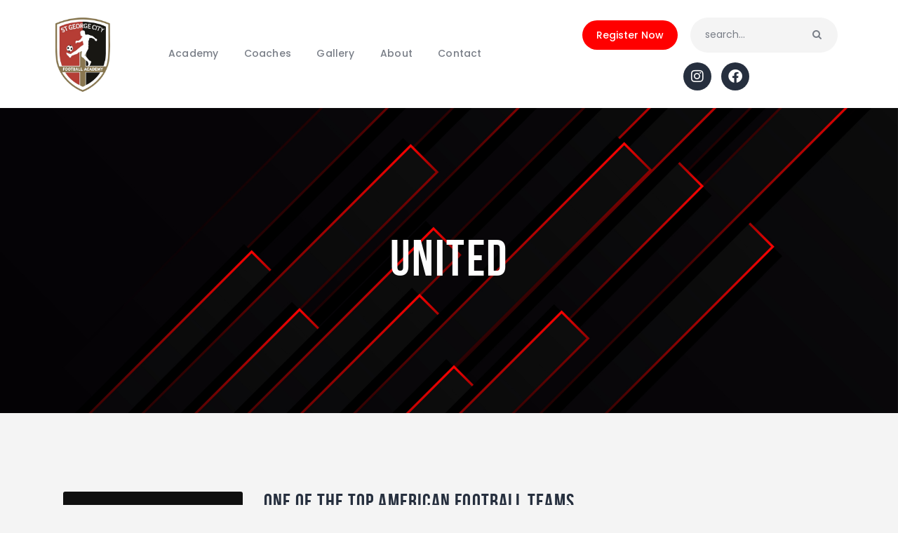

--- FILE ---
content_type: text/html; charset=UTF-8
request_url: https://stgeorgecityfootballacademy.com.au/team/united/
body_size: 27339
content:
<!DOCTYPE html>
<html lang="en-US" class="no-js
									 scheme_default										">
<head>
			<meta charset="UTF-8">
		<meta name="viewport" content="width=device-width, initial-scale=1, maximum-scale=1">
		<meta name="format-detection" content="telephone=no">
		<link rel="profile" href="//gmpg.org/xfn/11">
		<link rel="pingback" href="https://stgeorgecityfootballacademy.com.au/xmlrpc.php">
		<meta name='robots' content='index, follow, max-image-preview:large, max-snippet:-1, max-video-preview:-1' />
	<style>img:is([sizes="auto" i], [sizes^="auto," i]) { contain-intrinsic-size: 3000px 1500px }</style>
	
	<!-- This site is optimized with the Yoast SEO plugin v26.4 - https://yoast.com/wordpress/plugins/seo/ -->
	<title>United - St George City Football Academy</title>
	<link rel="canonical" href="https://stgeorgecityfootballacademy.com.au/team/united/" />
	<meta property="og:locale" content="en_US" />
	<meta property="og:type" content="article" />
	<meta property="og:title" content="United - St George City Football Academy" />
	<meta property="og:url" content="https://stgeorgecityfootballacademy.com.au/team/united/" />
	<meta property="og:site_name" content="St George City Football Academy" />
	<meta property="article:modified_time" content="2019-10-22T15:27:55+00:00" />
	<meta property="og:image" content="https://stgeorgecityfootballacademy.com.au/wp-content/uploads/2019/10/teams-5-copyright.png" />
	<meta property="og:image:width" content="276" />
	<meta property="og:image:height" content="287" />
	<meta property="og:image:type" content="image/png" />
	<meta name="twitter:card" content="summary_large_image" />
	<meta name="twitter:label1" content="Est. reading time" />
	<meta name="twitter:data1" content="1 minute" />
	<script type="application/ld+json" class="yoast-schema-graph">{"@context":"https://schema.org","@graph":[{"@type":"WebPage","@id":"https://stgeorgecityfootballacademy.com.au/team/united/","url":"https://stgeorgecityfootballacademy.com.au/team/united/","name":"United - St George City Football Academy","isPartOf":{"@id":"https://stgeorgecityfootballacademy.com.au/#website"},"primaryImageOfPage":{"@id":"https://stgeorgecityfootballacademy.com.au/team/united/#primaryimage"},"image":{"@id":"https://stgeorgecityfootballacademy.com.au/team/united/#primaryimage"},"thumbnailUrl":"https://stgeorgecityfootballacademy.com.au/wp-content/uploads/2019/10/teams-5-copyright.png","datePublished":"2019-10-22T08:56:35+00:00","dateModified":"2019-10-22T15:27:55+00:00","breadcrumb":{"@id":"https://stgeorgecityfootballacademy.com.au/team/united/#breadcrumb"},"inLanguage":"en-US","potentialAction":[{"@type":"ReadAction","target":["https://stgeorgecityfootballacademy.com.au/team/united/"]}]},{"@type":"ImageObject","inLanguage":"en-US","@id":"https://stgeorgecityfootballacademy.com.au/team/united/#primaryimage","url":"https://stgeorgecityfootballacademy.com.au/wp-content/uploads/2019/10/teams-5-copyright.png","contentUrl":"https://stgeorgecityfootballacademy.com.au/wp-content/uploads/2019/10/teams-5-copyright.png","width":276,"height":287},{"@type":"BreadcrumbList","@id":"https://stgeorgecityfootballacademy.com.au/team/united/#breadcrumb","itemListElement":[{"@type":"ListItem","position":1,"name":"Home","item":"https://stgeorgecityfootballacademy.com.au/"},{"@type":"ListItem","position":2,"name":"United"}]},{"@type":"WebSite","@id":"https://stgeorgecityfootballacademy.com.au/#website","url":"https://stgeorgecityfootballacademy.com.au/","name":"St George City Football Academy","description":"","potentialAction":[{"@type":"SearchAction","target":{"@type":"EntryPoint","urlTemplate":"https://stgeorgecityfootballacademy.com.au/?s={search_term_string}"},"query-input":{"@type":"PropertyValueSpecification","valueRequired":true,"valueName":"search_term_string"}}],"inLanguage":"en-US"}]}</script>
	<!-- / Yoast SEO plugin. -->


<link rel='dns-prefetch' href='//fonts.googleapis.com' />
<link rel="alternate" type="application/rss+xml" title="St George City Football Academy &raquo; Feed" href="https://stgeorgecityfootballacademy.com.au/feed/" />
<link rel="alternate" type="application/rss+xml" title="St George City Football Academy &raquo; Comments Feed" href="https://stgeorgecityfootballacademy.com.au/comments/feed/" />
<meta property="og:url" content="https://stgeorgecityfootballacademy.com.au/team/united/ "/>
			<meta property="og:title" content="United" />
			<meta property="og:description" content="
One of the top American football teams


Lorem ipsum dolor sit amet, consectetuer adipiscing elit, sed diam nonummy nibh euismod tincidunt ut laoreet dolore magna aliquam erat volutpat. Ut wisi enim ad minim veniam, quis nostrud exerci tation ullamcorper suscipit lobortis nisl ut aliquip ex ea commodo consequat. Duis autem vel eum iriure dolor in hendrerit in vulputate.

Aelit esse molestie consequat, vel illum dolore eu feugiat nulla facilisis at vero eros et accumsan et iusto odio dignissim qui blandit praesent luptatum zzril delenit augue duis dolore te feugait nulla facilisi.Sed ut perspiciatis, unde omnis iste natus error sit uptatem accusantium doloremque laudantium, totam rem aperiam eaque ipsa, quae ab illo inventore." />  
			<meta property="og:type" content="article" />				<meta property="og:image" content="https://stgeorgecityfootballacademy.com.au/wp-content/uploads/2019/10/teams-5-copyright.png"/>
				<script type="text/javascript">
/* <![CDATA[ */
window._wpemojiSettings = {"baseUrl":"https:\/\/s.w.org\/images\/core\/emoji\/16.0.1\/72x72\/","ext":".png","svgUrl":"https:\/\/s.w.org\/images\/core\/emoji\/16.0.1\/svg\/","svgExt":".svg","source":{"concatemoji":"https:\/\/stgeorgecityfootballacademy.com.au\/wp-includes\/js\/wp-emoji-release.min.js?ver=6.8.3"}};
/*! This file is auto-generated */
!function(s,n){var o,i,e;function c(e){try{var t={supportTests:e,timestamp:(new Date).valueOf()};sessionStorage.setItem(o,JSON.stringify(t))}catch(e){}}function p(e,t,n){e.clearRect(0,0,e.canvas.width,e.canvas.height),e.fillText(t,0,0);var t=new Uint32Array(e.getImageData(0,0,e.canvas.width,e.canvas.height).data),a=(e.clearRect(0,0,e.canvas.width,e.canvas.height),e.fillText(n,0,0),new Uint32Array(e.getImageData(0,0,e.canvas.width,e.canvas.height).data));return t.every(function(e,t){return e===a[t]})}function u(e,t){e.clearRect(0,0,e.canvas.width,e.canvas.height),e.fillText(t,0,0);for(var n=e.getImageData(16,16,1,1),a=0;a<n.data.length;a++)if(0!==n.data[a])return!1;return!0}function f(e,t,n,a){switch(t){case"flag":return n(e,"\ud83c\udff3\ufe0f\u200d\u26a7\ufe0f","\ud83c\udff3\ufe0f\u200b\u26a7\ufe0f")?!1:!n(e,"\ud83c\udde8\ud83c\uddf6","\ud83c\udde8\u200b\ud83c\uddf6")&&!n(e,"\ud83c\udff4\udb40\udc67\udb40\udc62\udb40\udc65\udb40\udc6e\udb40\udc67\udb40\udc7f","\ud83c\udff4\u200b\udb40\udc67\u200b\udb40\udc62\u200b\udb40\udc65\u200b\udb40\udc6e\u200b\udb40\udc67\u200b\udb40\udc7f");case"emoji":return!a(e,"\ud83e\udedf")}return!1}function g(e,t,n,a){var r="undefined"!=typeof WorkerGlobalScope&&self instanceof WorkerGlobalScope?new OffscreenCanvas(300,150):s.createElement("canvas"),o=r.getContext("2d",{willReadFrequently:!0}),i=(o.textBaseline="top",o.font="600 32px Arial",{});return e.forEach(function(e){i[e]=t(o,e,n,a)}),i}function t(e){var t=s.createElement("script");t.src=e,t.defer=!0,s.head.appendChild(t)}"undefined"!=typeof Promise&&(o="wpEmojiSettingsSupports",i=["flag","emoji"],n.supports={everything:!0,everythingExceptFlag:!0},e=new Promise(function(e){s.addEventListener("DOMContentLoaded",e,{once:!0})}),new Promise(function(t){var n=function(){try{var e=JSON.parse(sessionStorage.getItem(o));if("object"==typeof e&&"number"==typeof e.timestamp&&(new Date).valueOf()<e.timestamp+604800&&"object"==typeof e.supportTests)return e.supportTests}catch(e){}return null}();if(!n){if("undefined"!=typeof Worker&&"undefined"!=typeof OffscreenCanvas&&"undefined"!=typeof URL&&URL.createObjectURL&&"undefined"!=typeof Blob)try{var e="postMessage("+g.toString()+"("+[JSON.stringify(i),f.toString(),p.toString(),u.toString()].join(",")+"));",a=new Blob([e],{type:"text/javascript"}),r=new Worker(URL.createObjectURL(a),{name:"wpTestEmojiSupports"});return void(r.onmessage=function(e){c(n=e.data),r.terminate(),t(n)})}catch(e){}c(n=g(i,f,p,u))}t(n)}).then(function(e){for(var t in e)n.supports[t]=e[t],n.supports.everything=n.supports.everything&&n.supports[t],"flag"!==t&&(n.supports.everythingExceptFlag=n.supports.everythingExceptFlag&&n.supports[t]);n.supports.everythingExceptFlag=n.supports.everythingExceptFlag&&!n.supports.flag,n.DOMReady=!1,n.readyCallback=function(){n.DOMReady=!0}}).then(function(){return e}).then(function(){var e;n.supports.everything||(n.readyCallback(),(e=n.source||{}).concatemoji?t(e.concatemoji):e.wpemoji&&e.twemoji&&(t(e.twemoji),t(e.wpemoji)))}))}((window,document),window._wpemojiSettings);
/* ]]> */
</script>
<link property="stylesheet" rel='stylesheet' id='sbi_styles-css' href='https://stgeorgecityfootballacademy.com.au/wp-content/plugins/instagram-feed/css/sbi-styles.min.css?ver=6.10.0' type='text/css' media='all' />
<style id='wp-emoji-styles-inline-css' type='text/css'>

	img.wp-smiley, img.emoji {
		display: inline !important;
		border: none !important;
		box-shadow: none !important;
		height: 1em !important;
		width: 1em !important;
		margin: 0 0.07em !important;
		vertical-align: -0.1em !important;
		background: none !important;
		padding: 0 !important;
	}
</style>
<style id='classic-theme-styles-inline-css' type='text/css'>
/*! This file is auto-generated */
.wp-block-button__link{color:#fff;background-color:#32373c;border-radius:9999px;box-shadow:none;text-decoration:none;padding:calc(.667em + 2px) calc(1.333em + 2px);font-size:1.125em}.wp-block-file__button{background:#32373c;color:#fff;text-decoration:none}
</style>
<link property="stylesheet" rel='stylesheet' id='dashicons-css' href='https://stgeorgecityfootballacademy.com.au/wp-includes/css/dashicons.min.css?ver=6.8.3' type='text/css' media='all' />
<link property="stylesheet" rel='stylesheet' id='essgrid-blocks-editor-css-css' href='https://stgeorgecityfootballacademy.com.au/wp-content/plugins/essential-grid/admin/includes/builders/gutenberg/build/index.css?ver=1764151919' type='text/css' media='all' />
<style id='global-styles-inline-css' type='text/css'>
:root{--wp--preset--aspect-ratio--square: 1;--wp--preset--aspect-ratio--4-3: 4/3;--wp--preset--aspect-ratio--3-4: 3/4;--wp--preset--aspect-ratio--3-2: 3/2;--wp--preset--aspect-ratio--2-3: 2/3;--wp--preset--aspect-ratio--16-9: 16/9;--wp--preset--aspect-ratio--9-16: 9/16;--wp--preset--color--black: #000000;--wp--preset--color--cyan-bluish-gray: #abb8c3;--wp--preset--color--white: #ffffff;--wp--preset--color--pale-pink: #f78da7;--wp--preset--color--vivid-red: #cf2e2e;--wp--preset--color--luminous-vivid-orange: #ff6900;--wp--preset--color--luminous-vivid-amber: #fcb900;--wp--preset--color--light-green-cyan: #7bdcb5;--wp--preset--color--vivid-green-cyan: #00d084;--wp--preset--color--pale-cyan-blue: #8ed1fc;--wp--preset--color--vivid-cyan-blue: #0693e3;--wp--preset--color--vivid-purple: #9b51e0;--wp--preset--color--bg-color: #ffffff;--wp--preset--color--bd-color: #e3e3e3;--wp--preset--color--text: #797e87;--wp--preset--color--text-dark: #262f3e;--wp--preset--color--text-light: #797e87;--wp--preset--color--text-link: #ff0000;--wp--preset--color--text-hover: #081324;--wp--preset--color--text-link-2: #80d572;--wp--preset--color--text-hover-2: #8be77c;--wp--preset--color--text-link-3: #ddb837;--wp--preset--color--text-hover-3: #eec432;--wp--preset--gradient--vivid-cyan-blue-to-vivid-purple: linear-gradient(135deg,rgba(6,147,227,1) 0%,rgb(155,81,224) 100%);--wp--preset--gradient--light-green-cyan-to-vivid-green-cyan: linear-gradient(135deg,rgb(122,220,180) 0%,rgb(0,208,130) 100%);--wp--preset--gradient--luminous-vivid-amber-to-luminous-vivid-orange: linear-gradient(135deg,rgba(252,185,0,1) 0%,rgba(255,105,0,1) 100%);--wp--preset--gradient--luminous-vivid-orange-to-vivid-red: linear-gradient(135deg,rgba(255,105,0,1) 0%,rgb(207,46,46) 100%);--wp--preset--gradient--very-light-gray-to-cyan-bluish-gray: linear-gradient(135deg,rgb(238,238,238) 0%,rgb(169,184,195) 100%);--wp--preset--gradient--cool-to-warm-spectrum: linear-gradient(135deg,rgb(74,234,220) 0%,rgb(151,120,209) 20%,rgb(207,42,186) 40%,rgb(238,44,130) 60%,rgb(251,105,98) 80%,rgb(254,248,76) 100%);--wp--preset--gradient--blush-light-purple: linear-gradient(135deg,rgb(255,206,236) 0%,rgb(152,150,240) 100%);--wp--preset--gradient--blush-bordeaux: linear-gradient(135deg,rgb(254,205,165) 0%,rgb(254,45,45) 50%,rgb(107,0,62) 100%);--wp--preset--gradient--luminous-dusk: linear-gradient(135deg,rgb(255,203,112) 0%,rgb(199,81,192) 50%,rgb(65,88,208) 100%);--wp--preset--gradient--pale-ocean: linear-gradient(135deg,rgb(255,245,203) 0%,rgb(182,227,212) 50%,rgb(51,167,181) 100%);--wp--preset--gradient--electric-grass: linear-gradient(135deg,rgb(202,248,128) 0%,rgb(113,206,126) 100%);--wp--preset--gradient--midnight: linear-gradient(135deg,rgb(2,3,129) 0%,rgb(40,116,252) 100%);--wp--preset--font-size--small: 13px;--wp--preset--font-size--medium: 20px;--wp--preset--font-size--large: 36px;--wp--preset--font-size--x-large: 42px;--wp--preset--spacing--20: 0.44rem;--wp--preset--spacing--30: 0.67rem;--wp--preset--spacing--40: 1rem;--wp--preset--spacing--50: 1.5rem;--wp--preset--spacing--60: 2.25rem;--wp--preset--spacing--70: 3.38rem;--wp--preset--spacing--80: 5.06rem;--wp--preset--shadow--natural: 6px 6px 9px rgba(0, 0, 0, 0.2);--wp--preset--shadow--deep: 12px 12px 50px rgba(0, 0, 0, 0.4);--wp--preset--shadow--sharp: 6px 6px 0px rgba(0, 0, 0, 0.2);--wp--preset--shadow--outlined: 6px 6px 0px -3px rgba(255, 255, 255, 1), 6px 6px rgba(0, 0, 0, 1);--wp--preset--shadow--crisp: 6px 6px 0px rgba(0, 0, 0, 1);}:where(.is-layout-flex){gap: 0.5em;}:where(.is-layout-grid){gap: 0.5em;}body .is-layout-flex{display: flex;}.is-layout-flex{flex-wrap: wrap;align-items: center;}.is-layout-flex > :is(*, div){margin: 0;}body .is-layout-grid{display: grid;}.is-layout-grid > :is(*, div){margin: 0;}:where(.wp-block-columns.is-layout-flex){gap: 2em;}:where(.wp-block-columns.is-layout-grid){gap: 2em;}:where(.wp-block-post-template.is-layout-flex){gap: 1.25em;}:where(.wp-block-post-template.is-layout-grid){gap: 1.25em;}.has-black-color{color: var(--wp--preset--color--black) !important;}.has-cyan-bluish-gray-color{color: var(--wp--preset--color--cyan-bluish-gray) !important;}.has-white-color{color: var(--wp--preset--color--white) !important;}.has-pale-pink-color{color: var(--wp--preset--color--pale-pink) !important;}.has-vivid-red-color{color: var(--wp--preset--color--vivid-red) !important;}.has-luminous-vivid-orange-color{color: var(--wp--preset--color--luminous-vivid-orange) !important;}.has-luminous-vivid-amber-color{color: var(--wp--preset--color--luminous-vivid-amber) !important;}.has-light-green-cyan-color{color: var(--wp--preset--color--light-green-cyan) !important;}.has-vivid-green-cyan-color{color: var(--wp--preset--color--vivid-green-cyan) !important;}.has-pale-cyan-blue-color{color: var(--wp--preset--color--pale-cyan-blue) !important;}.has-vivid-cyan-blue-color{color: var(--wp--preset--color--vivid-cyan-blue) !important;}.has-vivid-purple-color{color: var(--wp--preset--color--vivid-purple) !important;}.has-black-background-color{background-color: var(--wp--preset--color--black) !important;}.has-cyan-bluish-gray-background-color{background-color: var(--wp--preset--color--cyan-bluish-gray) !important;}.has-white-background-color{background-color: var(--wp--preset--color--white) !important;}.has-pale-pink-background-color{background-color: var(--wp--preset--color--pale-pink) !important;}.has-vivid-red-background-color{background-color: var(--wp--preset--color--vivid-red) !important;}.has-luminous-vivid-orange-background-color{background-color: var(--wp--preset--color--luminous-vivid-orange) !important;}.has-luminous-vivid-amber-background-color{background-color: var(--wp--preset--color--luminous-vivid-amber) !important;}.has-light-green-cyan-background-color{background-color: var(--wp--preset--color--light-green-cyan) !important;}.has-vivid-green-cyan-background-color{background-color: var(--wp--preset--color--vivid-green-cyan) !important;}.has-pale-cyan-blue-background-color{background-color: var(--wp--preset--color--pale-cyan-blue) !important;}.has-vivid-cyan-blue-background-color{background-color: var(--wp--preset--color--vivid-cyan-blue) !important;}.has-vivid-purple-background-color{background-color: var(--wp--preset--color--vivid-purple) !important;}.has-black-border-color{border-color: var(--wp--preset--color--black) !important;}.has-cyan-bluish-gray-border-color{border-color: var(--wp--preset--color--cyan-bluish-gray) !important;}.has-white-border-color{border-color: var(--wp--preset--color--white) !important;}.has-pale-pink-border-color{border-color: var(--wp--preset--color--pale-pink) !important;}.has-vivid-red-border-color{border-color: var(--wp--preset--color--vivid-red) !important;}.has-luminous-vivid-orange-border-color{border-color: var(--wp--preset--color--luminous-vivid-orange) !important;}.has-luminous-vivid-amber-border-color{border-color: var(--wp--preset--color--luminous-vivid-amber) !important;}.has-light-green-cyan-border-color{border-color: var(--wp--preset--color--light-green-cyan) !important;}.has-vivid-green-cyan-border-color{border-color: var(--wp--preset--color--vivid-green-cyan) !important;}.has-pale-cyan-blue-border-color{border-color: var(--wp--preset--color--pale-cyan-blue) !important;}.has-vivid-cyan-blue-border-color{border-color: var(--wp--preset--color--vivid-cyan-blue) !important;}.has-vivid-purple-border-color{border-color: var(--wp--preset--color--vivid-purple) !important;}.has-vivid-cyan-blue-to-vivid-purple-gradient-background{background: var(--wp--preset--gradient--vivid-cyan-blue-to-vivid-purple) !important;}.has-light-green-cyan-to-vivid-green-cyan-gradient-background{background: var(--wp--preset--gradient--light-green-cyan-to-vivid-green-cyan) !important;}.has-luminous-vivid-amber-to-luminous-vivid-orange-gradient-background{background: var(--wp--preset--gradient--luminous-vivid-amber-to-luminous-vivid-orange) !important;}.has-luminous-vivid-orange-to-vivid-red-gradient-background{background: var(--wp--preset--gradient--luminous-vivid-orange-to-vivid-red) !important;}.has-very-light-gray-to-cyan-bluish-gray-gradient-background{background: var(--wp--preset--gradient--very-light-gray-to-cyan-bluish-gray) !important;}.has-cool-to-warm-spectrum-gradient-background{background: var(--wp--preset--gradient--cool-to-warm-spectrum) !important;}.has-blush-light-purple-gradient-background{background: var(--wp--preset--gradient--blush-light-purple) !important;}.has-blush-bordeaux-gradient-background{background: var(--wp--preset--gradient--blush-bordeaux) !important;}.has-luminous-dusk-gradient-background{background: var(--wp--preset--gradient--luminous-dusk) !important;}.has-pale-ocean-gradient-background{background: var(--wp--preset--gradient--pale-ocean) !important;}.has-electric-grass-gradient-background{background: var(--wp--preset--gradient--electric-grass) !important;}.has-midnight-gradient-background{background: var(--wp--preset--gradient--midnight) !important;}.has-small-font-size{font-size: var(--wp--preset--font-size--small) !important;}.has-medium-font-size{font-size: var(--wp--preset--font-size--medium) !important;}.has-large-font-size{font-size: var(--wp--preset--font-size--large) !important;}.has-x-large-font-size{font-size: var(--wp--preset--font-size--x-large) !important;}
:where(.wp-block-post-template.is-layout-flex){gap: 1.25em;}:where(.wp-block-post-template.is-layout-grid){gap: 1.25em;}
:where(.wp-block-columns.is-layout-flex){gap: 2em;}:where(.wp-block-columns.is-layout-grid){gap: 2em;}
:root :where(.wp-block-pullquote){font-size: 1.5em;line-height: 1.6;}
</style>
<link property="stylesheet" rel='stylesheet' id='contact-form-7-css' href='https://stgeorgecityfootballacademy.com.au/wp-content/plugins/contact-form-7/includes/css/styles.css?ver=6.1.3' type='text/css' media='all' />
<link property="stylesheet" rel='stylesheet' id='sportspress-general-css' href='//stgeorgecityfootballacademy.com.au/wp-content/plugins/sportspress/assets/css/sportspress.css?ver=2.7.16' type='text/css' media='all' />
<link property="stylesheet" rel='stylesheet' id='sportspress-icons-css' href='//stgeorgecityfootballacademy.com.au/wp-content/plugins/sportspress/assets/css/icons.css?ver=2.7' type='text/css' media='all' />
<link property="stylesheet" rel='stylesheet' id='sportspress-roboto-css' href='//fonts.googleapis.com/css?family=Roboto%3A400%2C500&#038;subset=cyrillic%2Ccyrillic-ext%2Cgreek%2Cgreek-ext%2Clatin-ext%2Cvietnamese&#038;ver=2.7' type='text/css' media='all' />
<link property="stylesheet" rel='stylesheet' id='sportspress-style-css' href='//stgeorgecityfootballacademy.com.au/wp-content/plugins/sportspress/assets/css/sportspress-style.css?ver=2.7' type='text/css' media='all' />
<link property="stylesheet" rel='stylesheet' id='sportspress-style-ltr-css' href='//stgeorgecityfootballacademy.com.au/wp-content/plugins/sportspress/assets/css/sportspress-style-ltr.css?ver=2.7' type='text/css' media='all' />
<link property="stylesheet" rel='stylesheet' id='trx_addons-icons-css' href='https://stgeorgecityfootballacademy.com.au/wp-content/plugins/trx_addons/css/font-icons/css/trx_addons_icons.css' type='text/css' media='all' />
<link property="stylesheet" rel='stylesheet' id='jquery-swiper-css' href='https://stgeorgecityfootballacademy.com.au/wp-content/plugins/trx_addons/js/swiper/swiper.min.css' type='text/css' media='all' />
<link property="stylesheet" rel='stylesheet' id='magnific-popup-css' href='https://stgeorgecityfootballacademy.com.au/wp-content/plugins/trx_addons/js/magnific/magnific-popup.min.css' type='text/css' media='all' />
<link property="stylesheet" rel='stylesheet' id='trx_addons-css' href='https://stgeorgecityfootballacademy.com.au/wp-content/plugins/trx_addons/css/__styles.css' type='text/css' media='all' />
<link property="stylesheet" rel='stylesheet' id='trx_addons-animation-css' href='https://stgeorgecityfootballacademy.com.au/wp-content/plugins/trx_addons/css/trx_addons.animation.css' type='text/css' media='all' />
<link property="stylesheet" rel='stylesheet' id='woocommerce-layout-css' href='https://stgeorgecityfootballacademy.com.au/wp-content/plugins/woocommerce/assets/css/woocommerce-layout.css?ver=10.3.5' type='text/css' media='all' />
<link property="stylesheet" rel='stylesheet' id='woocommerce-smallscreen-css' href='https://stgeorgecityfootballacademy.com.au/wp-content/plugins/woocommerce/assets/css/woocommerce-smallscreen.css?ver=10.3.5' type='text/css' media='only screen and (max-width: 768px)' />
<link property="stylesheet" rel='stylesheet' id='woocommerce-general-css' href='https://stgeorgecityfootballacademy.com.au/wp-content/plugins/woocommerce/assets/css/woocommerce.css?ver=10.3.5' type='text/css' media='all' />
<style id='woocommerce-inline-inline-css' type='text/css'>
.woocommerce form .form-row .required { visibility: visible; }
</style>
<link property="stylesheet" rel='stylesheet' id='brands-styles-css' href='https://stgeorgecityfootballacademy.com.au/wp-content/plugins/woocommerce/assets/css/brands.css?ver=10.3.5' type='text/css' media='all' />
<link property="stylesheet" rel='stylesheet' id='fcunited-parent-style-css' href='https://stgeorgecityfootballacademy.com.au/wp-content/themes/fcunited/style.css?ver=6.8.3' type='text/css' media='all' />
<link property="stylesheet" rel='stylesheet' id='tp-fontello-css' href='https://stgeorgecityfootballacademy.com.au/wp-content/plugins/essential-grid/public/assets/font/fontello/css/fontello.css?ver=3.1.9.4' type='text/css' media='all' />
<link property="stylesheet" rel='stylesheet' id='esg-plugin-settings-css' href='https://stgeorgecityfootballacademy.com.au/wp-content/plugins/essential-grid/public/assets/css/settings.css?ver=3.1.9.4' type='text/css' media='all' />
<link property="stylesheet" rel='stylesheet' id='elementor-icons-css' href='https://stgeorgecityfootballacademy.com.au/wp-content/plugins/elementor/assets/lib/eicons/css/elementor-icons.min.css?ver=5.44.0' type='text/css' media='all' />
<link property="stylesheet" rel='stylesheet' id='elementor-frontend-css' href='https://stgeorgecityfootballacademy.com.au/wp-content/plugins/elementor/assets/css/frontend.min.css?ver=3.33.2' type='text/css' media='all' />
<style id='elementor-frontend-inline-css' type='text/css'>
.elementor-kit-2823{--e-global-color-primary:#6EC1E4;--e-global-color-secondary:#54595F;--e-global-color-text:#7A7A7A;--e-global-color-accent:#61CE70;--e-global-color-1be65185:#4054B2;--e-global-color-5d5f3900:#23A455;--e-global-color-28773b7:#000;--e-global-color-2469eac8:#FFF;--e-global-typography-primary-font-family:"Roboto";--e-global-typography-primary-font-weight:600;--e-global-typography-secondary-font-family:"Roboto Slab";--e-global-typography-secondary-font-weight:400;--e-global-typography-text-font-family:"Roboto";--e-global-typography-text-font-weight:400;--e-global-typography-accent-font-family:"Roboto";--e-global-typography-accent-font-weight:500;}.elementor-kit-2823 e-page-transition{background-color:#FFBC7D;}.elementor-section.elementor-section-boxed > .elementor-container{max-width:1308px;}.e-con{--container-max-width:1308px;}.elementor-widget:not(:last-child){margin-block-end:0px;}.elementor-element{--widgets-spacing:0px 0px;--widgets-spacing-row:0px;--widgets-spacing-column:0px;}{}.sc_layouts_title_caption{display:var(--page-title-display);}@media(max-width:1024px){.elementor-section.elementor-section-boxed > .elementor-container{max-width:1024px;}.e-con{--container-max-width:1024px;}}@media(max-width:767px){.elementor-section.elementor-section-boxed > .elementor-container{max-width:767px;}.e-con{--container-max-width:767px;}}
.elementor-2667 .elementor-element.elementor-element-354ff203{-ms-flex-pack:inherit;-webkit-justify-content:inherit;justify-content:inherit;}.elementor-2667 .elementor-element.elementor-element-18a60b55 > .elementor-widget-container{background-color:#101010;padding:10% 10% 10% 10%;border-radius:3px 3px 3px 3px;}.elementor-2667 .elementor-element.elementor-element-18a60b55{text-align:left;}.elementor-2667 .elementor-element.elementor-element-58ba4390{-ms-flex-pack:inherit;-webkit-justify-content:inherit;justify-content:inherit;}.elementor-2667 .elementor-element.elementor-element-fdb2458{--spacer-size:20px;}.elementor-2667 .elementor-element.elementor-element-5e67ea8{-ms-flex-pack:inherit;-webkit-justify-content:inherit;justify-content:inherit;}.elementor-2667 .elementor-element.elementor-element-204cbc6{--spacer-size:50px;}@media(max-width:767px){.elementor-2667 .elementor-element.elementor-element-58ba4390 > .elementor-element-populated{margin:25px 0px 0px 0px;--e-column-margin-right:0px;--e-column-margin-left:0px;}.elementor-2667 .elementor-element.elementor-element-fdb2458{--spacer-size:15px;}}@media(min-width:768px){.elementor-2667 .elementor-element.elementor-element-354ff203{width:25.306%;}.elementor-2667 .elementor-element.elementor-element-58ba4390{width:74.691%;}}
</style>
<link property="stylesheet" rel='stylesheet' id='font-awesome-5-all-css' href='https://stgeorgecityfootballacademy.com.au/wp-content/plugins/elementor/assets/lib/font-awesome/css/all.min.css?ver=3.33.2' type='text/css' media='all' />
<link property="stylesheet" rel='stylesheet' id='font-awesome-4-shim-css' href='https://stgeorgecityfootballacademy.com.au/wp-content/plugins/elementor/assets/lib/font-awesome/css/v4-shims.min.css?ver=3.33.2' type='text/css' media='all' />
<link property="stylesheet" rel='stylesheet' id='sbistyles-css' href='https://stgeorgecityfootballacademy.com.au/wp-content/plugins/instagram-feed/css/sbi-styles.min.css?ver=6.10.0' type='text/css' media='all' />
<link property="stylesheet" rel='stylesheet' id='widget-image-css' href='https://stgeorgecityfootballacademy.com.au/wp-content/plugins/elementor/assets/css/widget-image.min.css?ver=3.33.2' type='text/css' media='all' />
<link property="stylesheet" rel='stylesheet' id='widget-spacer-css' href='https://stgeorgecityfootballacademy.com.au/wp-content/plugins/elementor/assets/css/widget-spacer.min.css?ver=3.33.2' type='text/css' media='all' />
<link property="stylesheet" rel='stylesheet' id='fcunited-font-BebasNeue-css' href='https://stgeorgecityfootballacademy.com.au/wp-content/themes/fcunited/css/font-face/BebasNeue/stylesheet.css' type='text/css' media='all' />
<link property="stylesheet" rel='stylesheet' id='fcunited-font-google_fonts-css' href='https://fonts.googleapis.com/css?family=Poppins:100,100i,200,200i,300,300i,400,400i,500,500i,600,600i,700,700i,800&#038;subset=latin,latin-ext' type='text/css' media='all' />
<link property="stylesheet" rel='stylesheet' id='fontello-style-css' href='https://stgeorgecityfootballacademy.com.au/wp-content/themes/fcunited/css/font-icons/css/fontello.css' type='text/css' media='all' />
<link property="stylesheet" rel='stylesheet' id='fcunited-main-css' href='https://stgeorgecityfootballacademy.com.au/wp-content/themes/fcunited/style.css' type='text/css' media='all' />
<style id='fcunited-main-inline-css' type='text/css'>
.post-navigation .nav-previous a .nav-arrow { background-image: url(https://stgeorgecityfootballacademy.com.au/wp-content/uploads/2018/11/go-3-copyright-406x228.png); }.post-navigation .nav-next a .nav-arrow { background-image: url(https://stgeorgecityfootballacademy.com.au/wp-content/uploads/2019/10/teams-3-copyright-406x228.png); }
</style>
<link property="stylesheet" rel='stylesheet' id='fcunited-plugins-css' href='https://stgeorgecityfootballacademy.com.au/wp-content/themes/fcunited/css/__plugins.css' type='text/css' media='all' />
<link property="stylesheet" rel='stylesheet' id='fcunited-custom-css' href='https://stgeorgecityfootballacademy.com.au/wp-content/themes/fcunited/css/__custom.css' type='text/css' media='all' />
<link property="stylesheet" rel='stylesheet' id='fcunited-color-default-css' href='https://stgeorgecityfootballacademy.com.au/wp-content/themes/fcunited/css/__colors-default.css' type='text/css' media='all' />
<link property="stylesheet" rel='stylesheet' id='fcunited-color-dark-css' href='https://stgeorgecityfootballacademy.com.au/wp-content/themes/fcunited/css/__colors-dark.css' type='text/css' media='all' />
<link property="stylesheet" rel='stylesheet' id='fcunited-color-alter-css' href='https://stgeorgecityfootballacademy.com.au/wp-content/themes/fcunited/css/__colors-alter.css' type='text/css' media='all' />
<link property="stylesheet" rel='stylesheet' id='mediaelement-css' href='https://stgeorgecityfootballacademy.com.au/wp-includes/js/mediaelement/mediaelementplayer-legacy.min.css?ver=4.2.17' type='text/css' media='all' />
<link property="stylesheet" rel='stylesheet' id='wp-mediaelement-css' href='https://stgeorgecityfootballacademy.com.au/wp-includes/js/mediaelement/wp-mediaelement.min.css?ver=6.8.3' type='text/css' media='all' />
<link property="stylesheet" rel='stylesheet' id='fcunited-skin-default-css' href='https://stgeorgecityfootballacademy.com.au/wp-content/themes/fcunited/skins/default/skin.css' type='text/css' media='all' />
<link property="stylesheet" rel='stylesheet' id='fcunited-child-css' href='https://stgeorgecityfootballacademy.com.au/wp-content/themes/fcunited-child/style.css' type='text/css' media='all' />
<link property="stylesheet" rel='stylesheet' id='trx_addons-responsive-css' href='https://stgeorgecityfootballacademy.com.au/wp-content/plugins/trx_addons/css/__responsive.css' type='text/css' media='all' />
<link property="stylesheet" rel='stylesheet' id='fcunited-responsive-css' href='https://stgeorgecityfootballacademy.com.au/wp-content/themes/fcunited/css/__responsive.css' type='text/css' media='all' />
<link property="stylesheet" rel='stylesheet' id='fcunited-skin-default-responsive-css' href='https://stgeorgecityfootballacademy.com.au/wp-content/themes/fcunited/skins/default/skin-responsive.css' type='text/css' media='all' />
<link property="stylesheet" rel='stylesheet' id='elementor-gf-local-roboto-css' href='https://stgeorgecityfootballacademy.com.au/wp-content/uploads/elementor/google-fonts/css/roboto.css?ver=1742814318' type='text/css' media='all' />
<link property="stylesheet" rel='stylesheet' id='elementor-gf-local-robotoslab-css' href='https://stgeorgecityfootballacademy.com.au/wp-content/uploads/elementor/google-fonts/css/robotoslab.css?ver=1742814332' type='text/css' media='all' />
<style type="text/css"></style><script type="text/javascript" src="https://stgeorgecityfootballacademy.com.au/wp-includes/js/jquery/jquery.min.js?ver=3.7.1" id="jquery-core-js"></script>
<script type="text/javascript" src="https://stgeorgecityfootballacademy.com.au/wp-includes/js/jquery/jquery-migrate.min.js?ver=3.4.1" id="jquery-migrate-js"></script>
<script type="text/javascript" src="https://stgeorgecityfootballacademy.com.au/wp-content/plugins/woocommerce/assets/js/jquery-blockui/jquery.blockUI.min.js?ver=2.7.0-wc.10.3.5" id="wc-jquery-blockui-js" defer="defer" data-wp-strategy="defer"></script>
<script type="text/javascript" id="wc-add-to-cart-js-extra">
/* <![CDATA[ */
var wc_add_to_cart_params = {"ajax_url":"\/wp-admin\/admin-ajax.php","wc_ajax_url":"\/?wc-ajax=%%endpoint%%","i18n_view_cart":"View cart","cart_url":"https:\/\/stgeorgecityfootballacademy.com.au\/?page_id=288","is_cart":"","cart_redirect_after_add":"no"};
/* ]]> */
</script>
<script type="text/javascript" src="https://stgeorgecityfootballacademy.com.au/wp-content/plugins/woocommerce/assets/js/frontend/add-to-cart.min.js?ver=10.3.5" id="wc-add-to-cart-js" defer="defer" data-wp-strategy="defer"></script>
<script type="text/javascript" src="https://stgeorgecityfootballacademy.com.au/wp-content/plugins/woocommerce/assets/js/js-cookie/js.cookie.min.js?ver=2.1.4-wc.10.3.5" id="wc-js-cookie-js" defer="defer" data-wp-strategy="defer"></script>
<script type="text/javascript" id="woocommerce-js-extra">
/* <![CDATA[ */
var woocommerce_params = {"ajax_url":"\/wp-admin\/admin-ajax.php","wc_ajax_url":"\/?wc-ajax=%%endpoint%%","i18n_password_show":"Show password","i18n_password_hide":"Hide password"};
/* ]]> */
</script>
<script type="text/javascript" src="https://stgeorgecityfootballacademy.com.au/wp-content/plugins/woocommerce/assets/js/frontend/woocommerce.min.js?ver=10.3.5" id="woocommerce-js" defer="defer" data-wp-strategy="defer"></script>
<script type="text/javascript" id="tp-tools-js-before">
/* <![CDATA[ */
window.ESG ??={};ESG.E ??={};ESG.E.site_url='https://stgeorgecityfootballacademy.com.au';ESG.E.plugin_url='https://stgeorgecityfootballacademy.com.au/wp-content/plugins/essential-grid/';ESG.E.ajax_url='https://stgeorgecityfootballacademy.com.au/wp-admin/admin-ajax.php';ESG.E.nonce='af1cd90b3a';ESG.E.tptools=true;ESG.E.waitTptFunc ??=[];ESG.F ??={};ESG.F.waitTpt=() =>{if ( typeof jQuery==='undefined' ||!window?._tpt?.regResource ||!ESG?.E?.plugin_url ||(!ESG.E.tptools && !window?.SR7?.E?.plugin_url) ) return setTimeout(ESG.F.waitTpt,29);if (!window._tpt.gsap) window._tpt.regResource({id:'tpgsap',url:ESG.E.tptools && ESG.E.plugin_url+'/public/assets/js/libs/tpgsap.js' ||SR7.E.plugin_url + 'public/js/libs/tpgsap.js'});_tpt.checkResources(['tpgsap']).then(() =>{if (window.tpGS && !_tpt?.Back){_tpt.eases=tpGS.eases;Object.keys(_tpt.eases).forEach((e) => {_tpt[e] ===undefined && (_tpt[e]=tpGS[e])});}ESG.E.waitTptFunc.forEach((f) =>{typeof f ==='function' && f();});ESG.E.waitTptFunc=[];});}
/* ]]> */
</script>
<script type="text/javascript" src="https://stgeorgecityfootballacademy.com.au/wp-content/plugins/essential-grid/public/assets/js/libs/tptools.js?ver=6.7.36" id="tp-tools-js" async="async" data-wp-strategy="async"></script>
<script type="text/javascript" src="https://stgeorgecityfootballacademy.com.au/wp-content/plugins/elementor/assets/lib/font-awesome/js/v4-shims.min.js?ver=3.33.2" id="font-awesome-4-shim-js"></script>
<link rel="https://api.w.org/" href="https://stgeorgecityfootballacademy.com.au/wp-json/" /><link rel="alternate" title="JSON" type="application/json" href="https://stgeorgecityfootballacademy.com.au/wp-json/wp/v2/teams/2667" /><link rel="EditURI" type="application/rsd+xml" title="RSD" href="https://stgeorgecityfootballacademy.com.au/xmlrpc.php?rsd" />
<meta name="generator" content="WordPress 6.8.3" />
<meta name="generator" content="SportsPress 2.7.16" />
<meta name="generator" content="WooCommerce 10.3.5" />
<link rel='shortlink' href='https://stgeorgecityfootballacademy.com.au/?p=2667' />
<link rel="alternate" title="oEmbed (JSON)" type="application/json+oembed" href="https://stgeorgecityfootballacademy.com.au/wp-json/oembed/1.0/embed?url=https%3A%2F%2Fstgeorgecityfootballacademy.com.au%2Fteam%2Funited%2F" />
<link rel="alternate" title="oEmbed (XML)" type="text/xml+oembed" href="https://stgeorgecityfootballacademy.com.au/wp-json/oembed/1.0/embed?url=https%3A%2F%2Fstgeorgecityfootballacademy.com.au%2Fteam%2Funited%2F&#038;format=xml" />
<meta name="google-site-verification" content="54fGVvoqkYiH0S23I2MIHBTlrQneCX96LIwtLJpiqhM" />	<noscript><style>.woocommerce-product-gallery{ opacity: 1 !important; }</style></noscript>
	<meta name="generator" content="Elementor 3.33.2; features: additional_custom_breakpoints; settings: css_print_method-internal, google_font-enabled, font_display-swap">
<style type="text/css">.recentcomments a{display:inline !important;padding:0 !important;margin:0 !important;}</style>			<style>
				.e-con.e-parent:nth-of-type(n+4):not(.e-lazyloaded):not(.e-no-lazyload),
				.e-con.e-parent:nth-of-type(n+4):not(.e-lazyloaded):not(.e-no-lazyload) * {
					background-image: none !important;
				}
				@media screen and (max-height: 1024px) {
					.e-con.e-parent:nth-of-type(n+3):not(.e-lazyloaded):not(.e-no-lazyload),
					.e-con.e-parent:nth-of-type(n+3):not(.e-lazyloaded):not(.e-no-lazyload) * {
						background-image: none !important;
					}
				}
				@media screen and (max-height: 640px) {
					.e-con.e-parent:nth-of-type(n+2):not(.e-lazyloaded):not(.e-no-lazyload),
					.e-con.e-parent:nth-of-type(n+2):not(.e-lazyloaded):not(.e-no-lazyload) * {
						background-image: none !important;
					}
				}
			</style>
			<link rel="icon" href="https://stgeorgecityfootballacademy.com.au/wp-content/uploads/2023/11/cropped-Untitled-design-22-32x32.png" sizes="32x32" />
<link rel="icon" href="https://stgeorgecityfootballacademy.com.au/wp-content/uploads/2023/11/cropped-Untitled-design-22-192x192.png" sizes="192x192" />
<link rel="apple-touch-icon" href="https://stgeorgecityfootballacademy.com.au/wp-content/uploads/2023/11/cropped-Untitled-design-22-180x180.png" />
<meta name="msapplication-TileImage" content="https://stgeorgecityfootballacademy.com.au/wp-content/uploads/2023/11/cropped-Untitled-design-22-270x270.png" />
		<style type="text/css" id="wp-custom-css">
			
/* hide breadcrumbs css start */

.breadcrumbs {
	display: none;
}

/* hide breadcrum css end */

/* banner heading global center css start */

h1.sc_layouts_title_caption {
    text-align: center;
}


/* footer color change css start*/

footer.footer_wrap.footer_custom.footer_custom_622.footer_custom_main-footer.scheme_dark {
    background-color: #000;
}

/* footer color change css end */

/* home page insta section hover css  start */

.custom-heading-remove-insta .elementor-portfolio-item__overlay:hover {
    opacity: 0.6;
}

.custom-heading-remove-insta h3.elementor-portfolio-item__title {
	display: none;
}

.custom-heading-remove-insta .elementor-portfolio-item__overlay {
	background-color: #081224;
}

/* home page insta section hover css  end */

/* home page group section list style none start */

ul.custom-list {
	margin: 0;
}

ul.custom-list li {
    list-style: none;
}

h4.age-size {
    font-size: 26px;
}

/* home page group section list style none end */

/* text white for about us box */

.custom-font-color-change.scheme_dark .sc_promo .sc_promo_descr {
    color: #fff;
}

/* end text white for about us box */

/* for header white bg */

.scheme_default .top_panel, .scheme_default.top_panel {
    background-color: #ffffff!important;
}

/* about us coaches image size cusatomise */

.custom-image-size .sc_blogger .sc_blogger_item_featured img {
	width: unset;
}

.custom-image-size .sc_blogger.sc_blogger_line .post_featured .mask {
	background-color: transparent;	
}

/* Academy faundation detail page custom header css start */

/* age 6-9 */

.page-id-4564 .elementor-6 .elementor-element.elementor-element-b70eb50:not(.elementor-motion-effects-element-type-background), .elementor-6 .elementor-element.elementor-element-b70eb50 > .elementor-motion-effects-container > .elementor-motion-effects-layer {
	display: none !important;
}

.page-id-4564 .page_content_wrap {
	padding-top: 0px !important;
}

/* age 9-12 */

.page-id-4578 .elementor-6 .elementor-element.elementor-element-b70eb50:not(.elementor-motion-effects-element-type-background), .elementor-6 .elementor-element.elementor-element-b70eb50 > .elementor-motion-effects-container > .elementor-motion-effects-layer {
	display: none !important;
}

.page-id-4578 .page_content_wrap {
	padding-top: 0px !important;
}

/* age 13-16 */


.page-id-4584 .elementor-6 .elementor-element.elementor-element-b70eb50:not(.elementor-motion-effects-element-type-background), .elementor-6 .elementor-element.elementor-element-b70eb50 > .elementor-motion-effects-container > .elementor-motion-effects-layer {
	display: none !important;
}

.page-id-4584 .page_content_wrap {
	padding-top: 0px !important;
}

/* age Masterclass ages 17+ */


.page-id-4590 .elementor-6 .elementor-element.elementor-element-b70eb50:not(.elementor-motion-effects-element-type-background), .elementor-6 .elementor-element.elementor-element-b70eb50 > .elementor-motion-effects-container > .elementor-motion-effects-layer {
	display: none !important;
}

.page-id-4590 .page_content_wrap {
	padding-top: 0px !important;
}

/* Masterclass Pro ages 17+ */


.page-id-4600 .elementor-6 .elementor-element.elementor-element-b70eb50:not(.elementor-motion-effects-element-type-background), .elementor-6 .elementor-element.elementor-element-b70eb50 > .elementor-motion-effects-container > .elementor-motion-effects-layer {
	display: none !important;
}

.page-id-4600 .page_content_wrap {
	padding-top: 0px !important;
}

/* all ages */


.page-id-4606 .elementor-6 .elementor-element.elementor-element-b70eb50:not(.elementor-motion-effects-element-type-background), .elementor-6 .elementor-element.elementor-element-b70eb50 > .elementor-motion-effects-container > .elementor-motion-effects-layer {
	display: none !important;
}

.page-id-4606 .page_content_wrap {
	padding-top: 0px !important;
}

/* school holiday program */

.page-id-5150 .elementor-6 .elementor-element.elementor-element-b70eb50:not(.elementor-motion-effects-element-type-background), .elementor-6 .elementor-element.elementor-element-b70eb50 > .elementor-motion-effects-container > .elementor-motion-effects-layer {
	display: none !important;
}

.page-id-5150 .page_content_wrap {
	padding-top: 0px !important;
}


/* Academy faundation detail page custom header css end */

/* header search input color css */

.custom-search-color .search_field.fill_inited, 
.custom-search-color .search_field.fill_inited:focus,
.custom-search-color .search_field.fill_inited.filled {
    background-color: #f4f4f4 !important;
	color: #353535 !important;
}


.custom-search-color button.search_submit.trx_addons_icon-search:before {
    color: #262F3E !important;
}

/* home page same height of all box */

.custom-box-same-height .sc_icons_item {
    display: flex;
    flex-direction: column;
    height: 100%;
}

/* about us page css start */

.custom-padding .sc_promo.sc_promo_size_normal .sc_promo_text_inner {
    padding: 40px 30px;
}

.custom-padding .sc_promo.sc_promo_size_normal .sc_promo_title {
	font-size: 28px;
	line-height: 38px;
}

.custom-padding .custom-font-color-change.scheme_dark .sc_promo .sc_promo_descr {
	margin-top: 15px !important;
}

.coach-box-center {
    text-align: center;
}

/* about us page css end  */

/* coach page hide content css start*/

.postid-556 dl.sp-staff-details {
    display: none;
}

.postid-556 .post_content.post_content_single.entry-content {
    display: flex;
}

.postid-556 .sp-section-content.sp-section-content-photo {
    width: 50%;
}

.postid-556 .sp-section-content.sp-section-content-content {
    width: 90%;
}

@media only screen and (max-width: 991px) {
	.postid-556 .sp-section-content.sp-section-content-content {
    width: 100%;
}
	
	.postid-556 .post_content.post_content_single.entry-content {
    flex-wrap: wrap;
}
	
	.postid-556 .sp-section-content.sp-section-content-photo {
        width: 100%;
    display: flex;
    align-items: center;
    justify-content: center;
}
}


/* coach page hide content css end */




/* gallery page hover content hide css start */

.custom-heading-remover-on-hover ul.mainul li:hover .eg-fc-united-element-3 {
display: none !important;
}

.custom-heading-remover-on-hover .esg-media-poster {
    pointer-events: none;
}

.custom-heading-remover-on-hover .esg-cc {
	display: none !important;
}

/* contact us page text */

.custom-font-size .sc_icons_item_description span {
    font-size: 14px;
}

/* gallery page hover content hide css end */

/* privacy page css */

.custom-privacy-text h6 {
    margin: 30px 0px 20px 0px;
}

/* registration page checkbox css */

.cutom-remove-checkbox input[type=checkbox] + label:before,
.cutom-remove-checkbox input[type=radio] + label:before{
    display: none;
}

/* mobile media querry for academy all course banner image */
@media only screen and (max-width: 767px) {
  /* 01-02-2024 */
.border-style .sc_icons_default .sc_icons_item_title {
    font-size: 15px;
}
}
@media only screen and (max-width: 575px) {
	
	.elementor-4578 .elementor-container,
	.elementor-4564 .elementor-container {
		min-height: 130px;
	}
}

/* footer form css */

.custom-footer-form input#form-field-field_252bf14-0 {
	opacity: 0;
}

.custom-footer-form .elementor-form {
    position: relative;
}

.custom-footer-form .elementor-field-type-email {
    position: relative;
}

.custom-footer-form .e-form__buttons {
        position: absolute;
    top: -6px;
    right: 20px;
    min-width: 90px;
    width: 90px;
    min-height: 50px;
    height: 50px;
}

/* table responsive in mobile css / and gallery section images responsive css for mobile */

@media only screen and (max-width: 575px) {
	.extra-table .sc_table table td {
		display: block;
		text-align: center;
	}
	
		/* gallery images css */
	
	.custom-gallery-image-same-height .esg-entry-media {
    padding-bottom: 0px !important;
    margin-bottom: 40px;
}

.custom-gallery-image-same-height .esg-entry-cover.esg-transition {
    height: auto !important;
}

.custom-gallery-image-same-height li {
    height: auto !important;
    position: relative !important;
    top: unset !important;
}

.custom-gallery-image-same-height img.esg-entry-media-img {
    display: block !important;
}

.custom-gallery-image-same-height .esg-overflowtrick {
    height: auto !important;
}

.custom-gallery-image-same-height 
 ul.mainul {
    height: auto !important;
}

.custom-gallery-image-same-height .esg-grid .mainul li.eg-fc-united-wrapper {
    background: transparent;
}
	
	/* mobile menu customise css */
	
	.menu_mobile_inner {
    display: flex;
    flex-direction: column;
}
	
	.menu_mobile.menu_mobile_fullscreen a.sc_layouts_logo img {
    opacity: 1;
}
	
	.scheme_dark .menu_mobile_close:before, .scheme_dark .menu_mobile_close:after {
    border-color: #1d1d1d;
}

	.menu_mobile .sc_layouts_logo {
		margin: 0;
		background: #fff;
	}
	
	.mobile_device .menu_mobile .sc_layouts_logo img, .mobile_layout .menu_mobile .sc_layouts_logo img {
		max-height: 95px;
	}

a.sc_layouts_logo {
    order: 1;
}

.search_wrap.search_style_normal.search_mobile.inited {
    order: 2;
}

nav.menu_mobile_nav_area {
    order: 3;
}

.socials_mobile {
    order: 4;
}
	
	.menu_mobile_close {
    width: 6em;
    height: 6em;
    line-height: 3em;
}
	
	.mobile_device .menu_mobile .search_mobile, .mobile_layout .menu_mobile .search_mobile {
		width: 320px;
	}
	.menu_mobile .search_mobile .search_field{
		border: 1px solid #787878;
	}
	
	.menu_mobile .menu_mobile_nav_area li>a {
		width: 320px;
		padding: 12px 0 !important;
		border-bottom: 1px solid #434242;
	}
	
	.menu_mobile .social_item .social_icon {
		font-size: 1.4em;
	}
	
}		</style>
		<style type="text/css" id="trx_addons-inline-styles-inline-css">.fcunited_inline_602131087{background-color:#F4F4F4;}.trx_addons_inline_308282330 img{max-height:110px;}.trx_addons_inline_1771908073 img{max-height:52px;}.trx_addons_inline_254557368 img{max-height:57px;}</style>
<style id="elementor-post-6">.elementor-6 .elementor-element.elementor-element-bef9ba7 > .elementor-container > .elementor-column > .elementor-widget-wrap{align-content:center;align-items:center;}.elementor-6 .elementor-element.elementor-element-bef9ba7{box-shadow:0px 3px 3px 0px rgba(0,0,0,0.08);}.elementor-6 .elementor-element.elementor-element-d06c25b{-ms-flex-pack:inherit;-webkit-justify-content:inherit;justify-content:inherit;}.elementor-6 .elementor-element.elementor-element-214e821 .logo_image{max-height:80px;}.elementor-6 .elementor-element.elementor-element-f2e75ce{-ms-flex-pack:inherit;-webkit-justify-content:inherit;justify-content:inherit;}.elementor-6 .elementor-element.elementor-element-2a8486e > .elementor-container > .elementor-column > .elementor-widget-wrap{align-content:center;align-items:center;}.elementor-6 .elementor-element.elementor-element-2a8486e{box-shadow:0px 3px 3px 0px rgba(0,0,0,0.08);padding:15px 20px 15px 20px;}.elementor-6 .elementor-element.elementor-element-807222b.elementor-column > .elementor-widget-wrap{justify-content:space-evenly;}.elementor-6 .elementor-element.elementor-element-807222b{-ms-flex-pack:inherit;-webkit-justify-content:inherit;justify-content:inherit;}.elementor-6 .elementor-element.elementor-element-761003b .logo_image{max-height:110px;}.elementor-6 .elementor-element.elementor-element-95ac9ac .logo_image{max-height:52px;}.elementor-6 .elementor-element.elementor-element-8af4e8d{width:100%;max-width:100%;align-self:center;}.elementor-6 .elementor-element.elementor-element-7416c6d.elementor-column > .elementor-widget-wrap{justify-content:center;}.elementor-6 .elementor-element.elementor-element-7416c6d{-ms-flex-pack:inherit;-webkit-justify-content:inherit;justify-content:inherit;}.elementor-6 .elementor-element.elementor-element-0bef807 .elementor-button{background-color:#FF0000;font-size:14px;font-weight:500;line-height:18px;fill:#FFFFFF;color:#FFFFFF;border-radius:25px 25px 25px 25px;padding:12px 20px 12px 20px;}.elementor-6 .elementor-element.elementor-element-0bef807 .elementor-button:hover, .elementor-6 .elementor-element.elementor-element-0bef807 .elementor-button:focus{background-color:#262F3E;color:#FFFFFF;border-color:#262F3E;}.elementor-6 .elementor-element.elementor-element-0bef807 .elementor-button:hover svg, .elementor-6 .elementor-element.elementor-element-0bef807 .elementor-button:focus svg{fill:#FFFFFF;}.elementor-6 .elementor-element.elementor-element-71d3f75 .elementor-repeater-item-c265ba2.elementor-social-icon{background-color:#262F3E;}.elementor-6 .elementor-element.elementor-element-71d3f75 .elementor-repeater-item-78e3ec5.elementor-social-icon{background-color:#262F3E;}.elementor-6 .elementor-element.elementor-element-71d3f75{--grid-template-columns:repeat(0, auto);--icon-size:20px;--grid-column-gap:10px;--grid-row-gap:0px;}.elementor-6 .elementor-element.elementor-element-71d3f75 .elementor-widget-container{text-align:center;}.elementor-6 .elementor-element.elementor-element-e619488 > .elementor-container > .elementor-column > .elementor-widget-wrap{align-content:center;align-items:center;}.elementor-6 .elementor-element.elementor-element-e619488{box-shadow:0px 3px 3px 0px rgba(0,0,0,0.08);padding:12px 20px 12px 20px;}.elementor-6 .elementor-element.elementor-element-1b0c978{-ms-flex-pack:inherit;-webkit-justify-content:inherit;justify-content:inherit;}.elementor-6 .elementor-element.elementor-element-b80f8e8 .logo_image{max-height:57px;}.elementor-6 .elementor-element.elementor-element-d9de4af{-ms-flex-pack:inherit;-webkit-justify-content:inherit;justify-content:inherit;}.elementor-6 .elementor-element.elementor-element-b70eb50 > .elementor-container > .elementor-column > .elementor-widget-wrap{align-content:center;align-items:center;}.elementor-6 .elementor-element.elementor-element-b70eb50:not(.elementor-motion-effects-element-type-background), .elementor-6 .elementor-element.elementor-element-b70eb50 > .elementor-motion-effects-container > .elementor-motion-effects-layer{background-image:url("https://stgeorgecityfootballacademy.com.au/wp-content/uploads/2023/10/947983147283-scaled.jpg");background-position:center center;background-repeat:no-repeat;background-size:cover;}.elementor-6 .elementor-element.elementor-element-b70eb50 > .elementor-container{min-height:435px;}.elementor-6 .elementor-element.elementor-element-b70eb50 > .elementor-background-overlay{opacity:0;transition:background 0.3s, border-radius 0.3s, opacity 0.3s;}.elementor-6 .elementor-element.elementor-element-b70eb50{transition:background 0.3s, border 0.3s, border-radius 0.3s, box-shadow 0.3s;}.elementor-6 .elementor-element.elementor-element-ed1b682{-ms-flex-pack:inherit;-webkit-justify-content:inherit;justify-content:inherit;}.elementor-6 .elementor-element.elementor-element-612f306 .sc_layouts_title{min-height:0px;}@media(max-width:1024px){.elementor-6 .elementor-element.elementor-element-2a8486e{padding:8px 15px 8px 15px;}.elementor-6 .elementor-element.elementor-element-e619488{padding:8px 15px 8px 15px;}}@media(min-width:768px){.elementor-6 .elementor-element.elementor-element-d06c25b{width:27.829%;}.elementor-6 .elementor-element.elementor-element-f2e75ce{width:72.171%;}.elementor-6 .elementor-element.elementor-element-807222b{width:60%;}.elementor-6 .elementor-element.elementor-element-7416c6d{width:40%;}.elementor-6 .elementor-element.elementor-element-1b0c978{width:50%;}.elementor-6 .elementor-element.elementor-element-d9de4af{width:50%;}}@media(max-width:1024px) and (min-width:768px){.elementor-6 .elementor-element.elementor-element-d06c25b{width:32%;}.elementor-6 .elementor-element.elementor-element-f2e75ce{width:68%;}.elementor-6 .elementor-element.elementor-element-807222b{width:50%;}.elementor-6 .elementor-element.elementor-element-7416c6d{width:50%;}.elementor-6 .elementor-element.elementor-element-1b0c978{width:80%;}.elementor-6 .elementor-element.elementor-element-d9de4af{width:20%;}}@media(max-width:767px){.elementor-6 .elementor-element.elementor-element-d06c25b{width:70%;}.elementor-6 .elementor-element.elementor-element-f2e75ce{width:30%;}.elementor-6 .elementor-element.elementor-element-807222b{width:70%;}.elementor-6 .elementor-element.elementor-element-7416c6d{width:30%;}.elementor-6 .elementor-element.elementor-element-1b0c978{width:70%;}.elementor-6 .elementor-element.elementor-element-d9de4af{width:30%;}.elementor-6 .elementor-element.elementor-element-b70eb50 > .elementor-container{min-height:130px;}}</style>
<style id="elementor-post-622">.elementor-622 .elementor-element.elementor-element-09bdb0e{-ms-flex-pack:inherit;-webkit-justify-content:inherit;justify-content:inherit;}.elementor-622 .elementor-element.elementor-element-f08c64c{--spacer-size:0px;}.elementor-622 .elementor-element.elementor-element-54b219a{-ms-flex-pack:inherit;-webkit-justify-content:inherit;justify-content:inherit;}.elementor-622 .elementor-element.elementor-element-baba68a{--spacer-size:72px;}.elementor-622 .elementor-element.elementor-element-38e0052{--divider-border-style:solid;--divider-color:#262F3E;--divider-border-width:2px;}.elementor-622 .elementor-element.elementor-element-38e0052 .elementor-divider-separator{width:100%;}.elementor-622 .elementor-element.elementor-element-38e0052 .elementor-divider{padding-block-start:0px;padding-block-end:0px;}.elementor-622 .elementor-element.elementor-element-d85a5d0{--spacer-size:15px;}.elementor-622 .elementor-element.elementor-element-6ed9728{-ms-flex-pack:inherit;-webkit-justify-content:inherit;justify-content:inherit;}.elementor-622 .elementor-element.elementor-element-27a1fb1{--spacer-size:150px;}.elementor-622 .elementor-element.elementor-element-0e18e57{-ms-flex-pack:inherit;-webkit-justify-content:inherit;justify-content:inherit;}.elementor-622 .elementor-element.elementor-element-0e18e57 > .elementor-element-populated{margin:0px 0px 0px 0px;--e-column-margin-right:0px;--e-column-margin-left:0px;}.elementor-622 .elementor-element.elementor-element-0e18e57 > .elementor-element-populated.elementor-column-wrap{padding:0px 0px 0px 0px;}.elementor-622 .elementor-element.elementor-element-ddf0038 > .elementor-widget-container{margin:0px 0px 0px 0px;}.elementor-622 .elementor-element.elementor-element-ddf0038{text-align:left;}.elementor-622 .elementor-element.elementor-element-e222c91 > .elementor-widget-container{margin:15px 0px 15px 0px;padding:0px 150px 0px 0px;}.elementor-622 .elementor-element.elementor-element-e222c91{text-align:left;}.elementor-622 .elementor-element.elementor-element-e222c91 .elementor-heading-title{font-size:14px;line-height:24px;}.elementor-bc-flex-widget .elementor-622 .elementor-element.elementor-element-77b13fa.elementor-column .elementor-widget-wrap{align-items:space-around;}.elementor-622 .elementor-element.elementor-element-77b13fa.elementor-column.elementor-element[data-element_type="column"] > .elementor-widget-wrap.elementor-element-populated{align-content:space-around;align-items:space-around;}.elementor-622 .elementor-element.elementor-element-77b13fa{-ms-flex-pack:inherit;-webkit-justify-content:inherit;justify-content:inherit;}.elementor-622 .elementor-element.elementor-element-77b13fa > .elementor-element-populated{margin:0px 0px 0px 0px;--e-column-margin-right:0px;--e-column-margin-left:0px;}.elementor-622 .elementor-element.elementor-element-77b13fa > .elementor-element-populated.elementor-column-wrap{padding:0px 0px 0px 0px;}.elementor-622 .elementor-element.elementor-element-db3d2b0 .elementor-field-group{padding-right:calc( 10px/2 );padding-left:calc( 10px/2 );margin-bottom:10px;}.elementor-622 .elementor-element.elementor-element-db3d2b0 .elementor-form-fields-wrapper{margin-left:calc( -10px/2 );margin-right:calc( -10px/2 );margin-bottom:-10px;}.elementor-622 .elementor-element.elementor-element-db3d2b0 .elementor-field-group.recaptcha_v3-bottomleft, .elementor-622 .elementor-element.elementor-element-db3d2b0 .elementor-field-group.recaptcha_v3-bottomright{margin-bottom:0;}body.rtl .elementor-622 .elementor-element.elementor-element-db3d2b0 .elementor-labels-inline .elementor-field-group > label{padding-left:0px;}body:not(.rtl) .elementor-622 .elementor-element.elementor-element-db3d2b0 .elementor-labels-inline .elementor-field-group > label{padding-right:0px;}body .elementor-622 .elementor-element.elementor-element-db3d2b0 .elementor-labels-above .elementor-field-group > label{padding-bottom:0px;}.elementor-622 .elementor-element.elementor-element-db3d2b0 .elementor-field-type-html{padding-bottom:0px;}.elementor-622 .elementor-element.elementor-element-db3d2b0 .elementor-field-group .elementor-field:not(.elementor-select-wrapper){background-color:#262F3E;border-color:#262F3E;}.elementor-622 .elementor-element.elementor-element-db3d2b0 .elementor-field-group .elementor-select-wrapper select{background-color:#262F3E;border-color:#262F3E;}.elementor-622 .elementor-element.elementor-element-db3d2b0 .elementor-field-group .elementor-select-wrapper::before{color:#262F3E;}.elementor-622 .elementor-element.elementor-element-db3d2b0 .e-form__buttons__wrapper__button-next{color:#ffffff;}.elementor-622 .elementor-element.elementor-element-db3d2b0 .elementor-button[type="submit"]{color:#ffffff;}.elementor-622 .elementor-element.elementor-element-db3d2b0 .elementor-button[type="submit"] svg *{fill:#ffffff;}.elementor-622 .elementor-element.elementor-element-db3d2b0 .e-form__buttons__wrapper__button-previous{color:#ffffff;}.elementor-622 .elementor-element.elementor-element-db3d2b0 .e-form__buttons__wrapper__button-next:hover{color:#FF0000;}.elementor-622 .elementor-element.elementor-element-db3d2b0 .elementor-button[type="submit"]:hover{color:#FF0000;}.elementor-622 .elementor-element.elementor-element-db3d2b0 .elementor-button[type="submit"]:hover svg *{fill:#FF0000;}.elementor-622 .elementor-element.elementor-element-db3d2b0 .e-form__buttons__wrapper__button-previous:hover{color:#ffffff;}.elementor-622 .elementor-element.elementor-element-db3d2b0 .elementor-button{border-radius:30px 30px 30px 30px;}.elementor-622 .elementor-element.elementor-element-db3d2b0{--e-form-steps-indicators-spacing:20px;--e-form-steps-indicator-padding:30px;--e-form-steps-indicator-inactive-secondary-color:#ffffff;--e-form-steps-indicator-active-secondary-color:#ffffff;--e-form-steps-indicator-completed-secondary-color:#ffffff;--e-form-steps-divider-width:1px;--e-form-steps-divider-gap:10px;}.elementor-622 .elementor-element.elementor-element-825cc46{-ms-flex-pack:inherit;-webkit-justify-content:inherit;justify-content:inherit;}.elementor-622 .elementor-element.elementor-element-7b934be{--spacer-size:30px;}.elementor-622 .elementor-element.elementor-element-84c9473 .elementor-repeater-item-c265ba2.elementor-social-icon{background-color:#262F3E;}.elementor-622 .elementor-element.elementor-element-84c9473 .elementor-repeater-item-78e3ec5.elementor-social-icon{background-color:#262F3E;}.elementor-622 .elementor-element.elementor-element-84c9473{--grid-template-columns:repeat(0, auto);--icon-size:20px;--grid-column-gap:20px;--grid-row-gap:0px;}.elementor-622 .elementor-element.elementor-element-84c9473 .elementor-widget-container{text-align:left;}.elementor-622 .elementor-element.elementor-element-84c9473 > .elementor-widget-container{margin:0px 0px 0px 0px;}.elementor-622 .elementor-element.elementor-element-84c9473 .elementor-social-icon{background-color:#262F3E;}.elementor-622 .elementor-element.elementor-element-84c9473 .elementor-social-icon i{color:#FFFFFF;}.elementor-622 .elementor-element.elementor-element-84c9473 .elementor-social-icon svg{fill:#FFFFFF;}.elementor-622 .elementor-element.elementor-element-84c9473 .elementor-social-icon:hover{background-color:#FF0000;}.elementor-622 .elementor-element.elementor-element-84c9473 .elementor-social-icon:hover i{color:#FFFFFF;}.elementor-622 .elementor-element.elementor-element-84c9473 .elementor-social-icon:hover svg{fill:#FFFFFF;}.elementor-622 .elementor-element.elementor-element-081e6a6{--spacer-size:15px;}.elementor-622 .elementor-element.elementor-element-443a897{--divider-border-style:solid;--divider-color:#262F3E;--divider-border-width:2px;}.elementor-622 .elementor-element.elementor-element-443a897 .elementor-divider-separator{width:100%;}.elementor-622 .elementor-element.elementor-element-443a897 .elementor-divider{padding-block-start:0px;padding-block-end:0px;}.elementor-622 .elementor-element.elementor-element-d3a2956 > .elementor-container > .elementor-column > .elementor-widget-wrap{align-content:center;align-items:center;}.elementor-622 .elementor-element.elementor-element-6398f7b{-ms-flex-pack:inherit;-webkit-justify-content:inherit;justify-content:inherit;}.elementor-622 .elementor-element.elementor-element-eb772ac{-ms-flex-pack:inherit;-webkit-justify-content:inherit;justify-content:inherit;}@media(min-width:768px){.elementor-622 .elementor-element.elementor-element-6398f7b{width:40%;}.elementor-622 .elementor-element.elementor-element-eb772ac{width:60%;}}@media(max-width:1024px){.elementor-622 .elementor-element.elementor-element-f08c64c{--spacer-size:44px;}.elementor-622 .elementor-element.elementor-element-baba68a{--spacer-size:37px;}.elementor-622 .elementor-element.elementor-element-27a1fb1{--spacer-size:80px;}.elementor-622 .elementor-element.elementor-element-ddf0038{text-align:center;}.elementor-622 .elementor-element.elementor-element-e222c91 > .elementor-widget-container{padding:0px 0px 0px 0px;}.elementor-622 .elementor-element.elementor-element-e222c91{text-align:center;}.elementor-622 .elementor-element.elementor-element-77b13fa > .elementor-element-populated{margin:30px 0px 0px 0px;--e-column-margin-right:0px;--e-column-margin-left:0px;}.elementor-622 .elementor-element.elementor-element-f87ed42 > .elementor-widget-container{margin:0px 0px 30px 0px;}.elementor-622 .elementor-element.elementor-element-f87ed42{text-align:center;}.elementor-622 .elementor-element.elementor-element-7b934be{--spacer-size:37px;}.elementor-622 .elementor-element.elementor-element-84c9473 .elementor-widget-container{text-align:center;}.elementor-622 .elementor-element.elementor-element-081e6a6{--spacer-size:0px;}.elementor-622 .elementor-element.elementor-element-d3a2956{padding:0px 0px 40px 0px;}.elementor-622 .elementor-element.elementor-element-6398f7b.elementor-column > .elementor-widget-wrap{justify-content:center;}.elementor-622 .elementor-element.elementor-element-eb772ac.elementor-column > .elementor-widget-wrap{justify-content:center;}}@media(max-width:767px){.elementor-622 .elementor-element.elementor-element-f08c64c{--spacer-size:38px;}.elementor-622 .elementor-element.elementor-element-baba68a{--spacer-size:30px;}.elementor-622 .elementor-element.elementor-element-d85a5d0{--spacer-size:9px;}.elementor-622 .elementor-element.elementor-element-27a1fb1{--spacer-size:30px;}.elementor-622 .elementor-element.elementor-element-e222c91 > .elementor-widget-container{padding:0px 0px 0px 0px;}.elementor-622 .elementor-element.elementor-element-77b13fa > .elementor-element-populated{margin:0px 0px 0px 0px;--e-column-margin-right:0px;--e-column-margin-left:0px;}.elementor-622 .elementor-element.elementor-element-f87ed42 > .elementor-widget-container{margin:20px 0px 20px 0px;}.elementor-622 .elementor-element.elementor-element-7b934be{--spacer-size:3px;}.elementor-622 .elementor-element.elementor-element-081e6a6{--spacer-size:9px;}}@media(max-width:1024px) and (min-width:768px){.elementor-622 .elementor-element.elementor-element-0e18e57{width:100%;}.elementor-622 .elementor-element.elementor-element-77b13fa{width:100%;}.elementor-622 .elementor-element.elementor-element-6398f7b{width:100%;}.elementor-622 .elementor-element.elementor-element-eb772ac{width:100%;}}</style>
<link property="stylesheet" rel='stylesheet' id='wc-blocks-style-css' href='https://stgeorgecityfootballacademy.com.au/wp-content/plugins/woocommerce/assets/client/blocks/wc-blocks.css?ver=wc-10.3.5' type='text/css' media='all' />
<link property="stylesheet" rel='stylesheet' id='widget-social-icons-css' href='https://stgeorgecityfootballacademy.com.au/wp-content/plugins/elementor/assets/css/widget-social-icons.min.css?ver=3.33.2' type='text/css' media='all' />
<link property="stylesheet" rel='stylesheet' id='e-apple-webkit-css' href='https://stgeorgecityfootballacademy.com.au/wp-content/plugins/elementor/assets/css/conditionals/apple-webkit.min.css?ver=3.33.2' type='text/css' media='all' />
<link property="stylesheet" rel='stylesheet' id='e-animation-fadeIn-css' href='https://stgeorgecityfootballacademy.com.au/wp-content/plugins/elementor/assets/lib/animations/styles/fadeIn.min.css?ver=3.33.2' type='text/css' media='all' />
<link property="stylesheet" rel='stylesheet' id='widget-divider-css' href='https://stgeorgecityfootballacademy.com.au/wp-content/plugins/elementor/assets/css/widget-divider.min.css?ver=3.33.2' type='text/css' media='all' />
<link property="stylesheet" rel='stylesheet' id='widget-heading-css' href='https://stgeorgecityfootballacademy.com.au/wp-content/plugins/elementor/assets/css/widget-heading.min.css?ver=3.33.2' type='text/css' media='all' />
<link property="stylesheet" rel='stylesheet' id='widget-form-css' href='https://stgeorgecityfootballacademy.com.au/wp-content/plugins/elementor-pro/assets/css/widget-form.min.css?ver=3.33.1' type='text/css' media='all' />
<link property="stylesheet" rel='stylesheet' id='elementor-icons-shared-0-css' href='https://stgeorgecityfootballacademy.com.au/wp-content/plugins/elementor/assets/lib/font-awesome/css/fontawesome.min.css?ver=5.15.3' type='text/css' media='all' />
<link property="stylesheet" rel='stylesheet' id='elementor-icons-fa-brands-css' href='https://stgeorgecityfootballacademy.com.au/wp-content/plugins/elementor/assets/lib/font-awesome/css/brands.min.css?ver=5.15.3' type='text/css' media='all' />
</head>

<body class="wp-singular sp_team-template-default single single-sp_team postid-2667 wp-theme-fcunited wp-child-theme-fcunited-child theme-fcunited sportspress sportspress-page ua_chrome woocommerce-no-js fcunited_inline_602131087 body_tag scheme_default blog_mode_sportspress body_style_wide  is_stream blog_style_excerpt sidebar_hide expand_content trx_addons_present header_type_custom header_style_header-custom-6 header_position_default menu_style_top no_layout elementor-default elementor-kit-2823 elementor-page elementor-page-2667">

	
	
	<div class="body_wrap">

		<div class="page_wrap">
			<header class="top_panel top_panel_custom top_panel_custom_6 top_panel_custom_header-default				 without_bg_image with_featured_image">
			<div data-elementor-type="cpt_layouts" data-elementor-id="6" class="elementor elementor-6" data-elementor-post-type="cpt_layouts">
						<section class="elementor-section elementor-top-section elementor-element elementor-element-bef9ba7 sc_layouts_row sc_layouts_row_type_normal elementor-section-content-middle sc_layouts_row_fixed elementor-reverse-tablet elementor-reverse-mobile sc_layouts_hide_on_wide sc_layouts_hide_on_desktop sc_layouts_hide_on_notebook sc_layouts_hide_on_tablet sc_layouts_hide_on_mobile elementor-section-boxed elementor-section-height-default elementor-section-height-default" data-id="bef9ba7" data-element_type="section">
						<div class="elementor-container elementor-column-gap-extended">
					<div class="elementor-column elementor-col-50 elementor-top-column elementor-element elementor-element-d06c25b sc_inner_width_none sc_layouts_column_icons_position_left" data-id="d06c25b" data-element_type="column">
			<div class="elementor-widget-wrap elementor-element-populated">
						<div class="sc_layouts_item elementor-element elementor-element-214e821 sc_fly_static elementor-widget elementor-widget-trx_sc_layouts_logo" data-id="214e821" data-element_type="widget" data-widget_type="trx_sc_layouts_logo.default">
				<div class="elementor-widget-container">
					<a href="https://stgeorgecityfootballacademy.com.au/" id="trx_sc_layouts_logo_493876424" class="sc_layouts_logo sc_layouts_logo_default"><span class="logo_text">St George City Football Academy</span></a><!-- /.sc_layouts_logo -->				</div>
				</div>
					</div>
		</div>
				<div class="elementor-column elementor-col-50 elementor-top-column elementor-element elementor-element-f2e75ce sc_layouts_column sc_layouts_column_align_right sc_inner_width_none sc_layouts_column_icons_position_left" data-id="f2e75ce" data-element_type="column">
			<div class="elementor-widget-wrap elementor-element-populated">
						<div class="sc_layouts_item elementor-element elementor-element-7cd15fe sc_layouts_hide_on_mobile sc_fly_static elementor-widget elementor-widget-trx_sc_layouts_menu" data-id="7cd15fe" data-element_type="widget" data-widget_type="trx_sc_layouts_menu.default">
				<div class="elementor-widget-container">
					<nav class="sc_layouts_menu sc_layouts_menu_default sc_layouts_menu_dir_horizontal menu_hover_fade hide_on_mobile" id="trx_sc_layouts_menu_672134756" data-animation-in="fadeIn" data-animation-out="fadeOut"		><ul id="sc_layouts_menu_1338676078" class="sc_layouts_menu_nav"><li id="menu-item-4040" class="menu-item menu-item-type-custom menu-item-object-custom menu-item-4040"><a href="https://stgeorgecityfootballacademy.com.au/home-4/"><span>Home</span></a></li><li id="menu-item-4056" class="menu-item menu-item-type-custom menu-item-object-custom menu-item-has-children menu-item-4056"><a href="#"><span>Features</span></a>
<ul class="sub-menu"><li id="menu-item-4057" class="menu-item menu-item-type-post_type menu-item-object-page menu-item-4057"><a href="https://stgeorgecityfootballacademy.com.au/gallery/"><span>Gallery</span></a></li><li id="menu-item-4058" class="menu-item menu-item-type-custom menu-item-object-custom menu-item-has-children menu-item-4058"><a href="#"><span>Tools</span></a>
	<ul class="sub-menu"><li id="menu-item-4059" class="menu-item menu-item-type-post_type menu-item-object-page menu-item-4059"><a href="https://stgeorgecityfootballacademy.com.au/?page_id=84"><span>Typography</span></a></li><li id="menu-item-4060" class="menu-item menu-item-type-post_type menu-item-object-page menu-item-4060"><a href="https://stgeorgecityfootballacademy.com.au/?page_id=96"><span>Shortcodes</span></a></li><li id="menu-item-4061" class="menu-item menu-item-type-post_type menu-item-object-page menu-item-4061"><a href="https://stgeorgecityfootballacademy.com.au/?page_id=78"><span>Service Plus</span></a></li><li id="menu-item-4062" class="menu-item menu-item-type-post_type menu-item-object-page menu-item-4062"><a href="https://stgeorgecityfootballacademy.com.au/privacy-policy/"><span>Privacy Policy</span></a></li></ul>
</li><li id="menu-item-4063" class="menu-item menu-item-type-custom menu-item-object-custom menu-item-has-children menu-item-4063"><a href="#"><span>Pages</span></a>
	<ul class="sub-menu"><li id="menu-item-4064" class="menu-item menu-item-type-custom menu-item-object-custom menu-item-has-children menu-item-4064"><a href="#"><span>About Us</span></a>
		<ul class="sub-menu"><li id="menu-item-4065" class="menu-item menu-item-type-post_type menu-item-object-page menu-item-4065"><a href="https://stgeorgecityfootballacademy.com.au/?page_id=552"><span>Our Team</span></a></li><li id="menu-item-4066" class="menu-item menu-item-type-post_type menu-item-object-page menu-item-4066"><a href="https://stgeorgecityfootballacademy.com.au/?page_id=532"><span>Our Leauge</span></a></li><li id="menu-item-4067" class="menu-item menu-item-type-post_type menu-item-object-page menu-item-4067"><a href="https://stgeorgecityfootballacademy.com.au/?page_id=528"><span>Our News</span></a></li><li id="menu-item-4068" class="menu-item menu-item-type-post_type menu-item-object-page menu-item-4068"><a href="https://stgeorgecityfootballacademy.com.au/about-us/"><span>About Us</span></a></li><li id="menu-item-4069" class="menu-item menu-item-type-post_type menu-item-object-page menu-item-4069"><a href="https://stgeorgecityfootballacademy.com.au/?page_id=498"><span>Sponsors</span></a></li></ul>
</li><li id="menu-item-4070" class="menu-item menu-item-type-custom menu-item-object-custom menu-item-has-children menu-item-4070"><a href="#"><span>SportPress</span></a>
		<ul class="sub-menu"><li id="menu-item-4071" class="menu-item menu-item-type-post_type menu-item-object-page menu-item-4071"><a href="https://stgeorgecityfootballacademy.com.au/?page_id=493"><span>League</span></a></li><li id="menu-item-4072" class="menu-item menu-item-type-post_type menu-item-object-sp_team menu-item-4072"><a href="https://stgeorgecityfootballacademy.com.au/team/fcunited/"><span>Single Club</span></a></li><li id="menu-item-4073" class="menu-item menu-item-type-post_type menu-item-object-page menu-item-4073"><a href="https://stgeorgecityfootballacademy.com.au/?page_id=1250"><span>Single Club CUSTOM</span></a></li><li id="menu-item-4074" class="menu-item menu-item-type-post_type menu-item-object-sp_player menu-item-4074"><a href="https://stgeorgecityfootballacademy.com.au/player/robert-thompson/"><span>Single Player</span></a></li><li id="menu-item-4075" class="menu-item menu-item-type-post_type menu-item-object-sp_event menu-item-4075"><a href="https://stgeorgecityfootballacademy.com.au/sport-event/first-match/"><span>Single Match</span></a></li></ul>
</li><li id="menu-item-4076" class="menu-item menu-item-type-post_type menu-item-object-page menu-item-4076"><a href="https://stgeorgecityfootballacademy.com.au/?page_id=287"><span>Shop</span></a></li><li id="menu-item-4077" class="menu-item menu-item-type-custom menu-item-object-custom menu-item-has-children menu-item-4077"><a href="#"><span>Events</span></a>
		<ul class="sub-menu"><li id="menu-item-4078" class="menu-item menu-item-type-post_type menu-item-object-page menu-item-4078"><a href="https://stgeorgecityfootballacademy.com.au/?page_id=366"><span>List</span></a></li></ul>
</li></ul>
</li></ul>
</li><li id="menu-item-4080" class="menu-item menu-item-type-custom menu-item-object-custom menu-item-has-children menu-item-4080"><a href="#"><span>News</span></a>
<ul class="sub-menu"><li id="menu-item-4081" class="menu-item menu-item-type-post_type menu-item-object-page menu-item-4081"><a href="https://stgeorgecityfootballacademy.com.au/?page_id=188"><span>All Posts</span></a></li><li id="menu-item-4082" class="menu-item menu-item-type-custom menu-item-object-custom menu-item-has-children menu-item-4082"><a href="#"><span>Classic Style</span></a>
	<ul class="sub-menu"><li id="menu-item-4083" class="menu-item menu-item-type-post_type menu-item-object-page menu-item-4083"><a href="https://stgeorgecityfootballacademy.com.au/?page_id=191"><span>2 Columns</span></a></li><li id="menu-item-4084" class="menu-item menu-item-type-post_type menu-item-object-page menu-item-4084"><a href="https://stgeorgecityfootballacademy.com.au/?page_id=193"><span>3 Columns</span></a></li></ul>
</li><li id="menu-item-4085" class="menu-item menu-item-type-custom menu-item-object-custom menu-item-has-children menu-item-4085"><a href="#"><span>Portfolio Style</span></a>
	<ul class="sub-menu"><li id="menu-item-4086" class="menu-item menu-item-type-post_type menu-item-object-page menu-item-4086"><a href="https://stgeorgecityfootballacademy.com.au/?page_id=195"><span>2 Columns</span></a></li><li id="menu-item-4087" class="menu-item menu-item-type-post_type menu-item-object-page menu-item-4087"><a href="https://stgeorgecityfootballacademy.com.au/?page_id=197"><span>3 Columns</span></a></li><li id="menu-item-4088" class="menu-item menu-item-type-post_type menu-item-object-page menu-item-4088"><a href="https://stgeorgecityfootballacademy.com.au/?page_id=202"><span>4 Columns</span></a></li></ul>
</li><li id="menu-item-4089" class="menu-item menu-item-type-custom menu-item-object-custom menu-item-has-children menu-item-4089"><a href="#"><span>Chess Style</span></a>
	<ul class="sub-menu"><li id="menu-item-4090" class="menu-item menu-item-type-post_type menu-item-object-page menu-item-4090"><a href="https://stgeorgecityfootballacademy.com.au/?page_id=204"><span>Blog Chess 2 Column</span></a></li><li id="menu-item-4091" class="menu-item menu-item-type-post_type menu-item-object-page menu-item-4091"><a href="https://stgeorgecityfootballacademy.com.au/?page_id=206"><span>Blog Chess 4 Columns</span></a></li><li id="menu-item-4092" class="menu-item menu-item-type-post_type menu-item-object-page menu-item-4092"><a href="https://stgeorgecityfootballacademy.com.au/?page_id=208"><span>Blog Chess 6 Columns</span></a></li></ul>
</li></ul>
</li><li id="menu-item-4093" class="menu-item menu-item-type-post_type menu-item-object-page menu-item-4093"><a href="https://stgeorgecityfootballacademy.com.au/contact/"><span>Contact</span></a></li></ul></nav><!-- /.sc_layouts_menu -->				</div>
				</div>
				<div class="sc_layouts_item elementor-element elementor-element-25b88e4 sc_layouts_hide_on_wide sc_layouts_hide_on_desktop sc_layouts_hide_on_notebook sc_layouts_hide_on_tablet sc_fly_static elementor-widget elementor-widget-trx_sc_layouts_menu" data-id="25b88e4" data-element_type="widget" data-widget_type="trx_sc_layouts_menu.default">
				<div class="elementor-widget-container">
					<div id="trx_sc_layouts_menu_554000549" class="sc_layouts_iconed_text sc_layouts_menu_mobile_button_burger sc_layouts_menu_mobile_button without_menu">
		<a class="sc_layouts_item_link sc_layouts_iconed_text_link" href="#">
			<span class="sc_layouts_item_icon sc_layouts_iconed_text_icon trx_addons_icon-menu"></span>
		</a>
		</div>				</div>
				</div>
				<div class="sc_layouts_item elementor-element elementor-element-a4917a1 sc_layouts_hide_on_mobile sc_fly_static elementor-widget elementor-widget-trx_sc_layouts_search" data-id="a4917a1" data-element_type="widget" data-widget_type="trx_sc_layouts_search.default">
				<div class="elementor-widget-container">
					<div id="trx_sc_layouts_search_1672742444" class="sc_layouts_search hide_on_mobile"><div class="search_wrap search_style_normal layouts_search">
	<div class="search_form_wrap">
		<form role="search" method="get" class="search_form" action="https://stgeorgecityfootballacademy.com.au/">
			<input type="hidden" value="" name="post_types">
			<input type="text" class="search_field" placeholder="Search..." value="" name="s">
			<button type="submit" class="search_submit trx_addons_icon-search"></button>
					</form>
	</div>
	</div></div><!-- /.sc_layouts_search -->				</div>
				</div>
				<div class="sc_layouts_item elementor-element elementor-element-0a168f9 sc_layouts_hide_on_tablet sc_layouts_hide_on_mobile sc_fly_static elementor-widget elementor-widget-trx_sc_socials" data-id="0a168f9" data-element_type="widget" data-widget_type="trx_sc_socials.default">
				<div class="elementor-widget-container">
					<div  id="trx_sc_socials_2074669118" 
		class="sc_socials hide_on_mobile hide_on_tablet sc_socials_default sc_align_none"><div class="socials_wrap"><a target="_blank" href="https://www.instagram.com/stgeorgecityfootballacademy/" class="social_item social_item_style_icons sc_icon_type_icons social_item_type_icons"><span class="social_icon social_icon_instagramm"><span class="icon-instagramm"></span></span></a><a target="_blank" href="https://www.facebook.com/" class="social_item social_item_style_icons sc_icon_type_icons social_item_type_icons"><span class="social_icon social_icon_facebook"><span class="icon-facebook"></span></span></a></div><!-- /.socials_wrap --></div><!-- /.sc_socials -->				</div>
				</div>
					</div>
		</div>
					</div>
		</section>
				<section class="elementor-section elementor-top-section elementor-element elementor-element-2a8486e sc_layouts_row sc_layouts_row_type_normal elementor-section-full_width elementor-section-content-middle sc_layouts_hide_on_mobile elementor-section-height-default elementor-section-height-default" data-id="2a8486e" data-element_type="section">
						<div class="elementor-container elementor-column-gap-extended">
					<div class="elementor-column elementor-col-50 elementor-top-column elementor-element elementor-element-807222b sc_layouts_column sc_layouts_column_align_left sc_inner_width_none sc_layouts_column_icons_position_left" data-id="807222b" data-element_type="column">
			<div class="elementor-widget-wrap elementor-element-populated">
						<div class="sc_layouts_item elementor-element elementor-element-761003b sc_layouts_hide_on_mobile sc_fly_static elementor-widget elementor-widget-trx_sc_layouts_logo" data-id="761003b" data-element_type="widget" data-widget_type="trx_sc_layouts_logo.default">
				<div class="elementor-widget-container">
					<a href="https://stgeorgecityfootballacademy.com.au/" id="trx_sc_layouts_logo_1154793233" class="sc_layouts_logo sc_layouts_logo_default hide_on_mobile trx_addons_inline_308282330"><img class="logo_image"
					src="//stgeorgecityfootballacademy.com.au/wp-content/uploads/2023/11/Untitled-design-23.png"
											srcset="//stgeorgecityfootballacademy.com.au/wp-content/uploads/2023/11/Untitled-design-23.png 2x"
											alt="St George City Football Academy" ></a><!-- /.sc_layouts_logo -->				</div>
				</div>
				<div class="sc_layouts_item elementor-element elementor-element-95ac9ac sc_layouts_hide_on_wide sc_layouts_hide_on_desktop sc_layouts_hide_on_notebook sc_layouts_hide_on_tablet sc_fly_static elementor-widget elementor-widget-trx_sc_layouts_logo" data-id="95ac9ac" data-element_type="widget" data-widget_type="trx_sc_layouts_logo.default">
				<div class="elementor-widget-container">
					<a href="https://stgeorgecityfootballacademy.com.au/" id="trx_sc_layouts_logo_1858590576" class="sc_layouts_logo sc_layouts_logo_default hide_on_wide hide_on_desktop hide_on_notebook hide_on_tablet trx_addons_inline_1771908073"><img class="logo_image"
					src="//stgeorgecityfootballacademy.com.au/wp-content/uploads/2023/11/Untitled-design-23.png"
											srcset="//stgeorgecityfootballacademy.com.au/wp-content/uploads/2023/11/Untitled-design-23.png 2x"
											alt="St George City Football Academy" ></a><!-- /.sc_layouts_logo -->				</div>
				</div>
				<div class="sc_layouts_item elementor-element elementor-element-8af4e8d elementor-widget__width-inherit custom-header-menus sc_fly_static elementor-widget elementor-widget-trx_sc_layouts_menu" data-id="8af4e8d" data-element_type="widget" data-widget_type="trx_sc_layouts_menu.default">
				<div class="elementor-widget-container">
					<nav class="sc_layouts_menu sc_layouts_menu_default sc_layouts_menu_dir_horizontal menu_hover_fade" id="trx_sc_layouts_menu_965467481" data-animation-in="fadeIn" data-animation-out="fadeOut"		><ul id="sc_layouts_menu_1729679615" class="sc_layouts_menu_nav"><li id="menu-item-5598" class="menu-item menu-item-type-custom menu-item-object-custom menu-item-has-children menu-item-5598"><a href="#"><span>Academy</span></a>
<ul class="sub-menu"><li id="menu-item-4723" class="menu-item menu-item-type-post_type menu-item-object-page menu-item-4723"><a href="https://stgeorgecityfootballacademy.com.au/academy-foundation-ages-6-8/"><span>Academy Foundation ages 6-8</span></a></li><li id="menu-item-4722" class="menu-item menu-item-type-post_type menu-item-object-page menu-item-4722"><a href="https://stgeorgecityfootballacademy.com.au/academy-development-ages-9-12/"><span>Academy Development ages 9-12</span></a></li><li id="menu-item-4721" class="menu-item menu-item-type-post_type menu-item-object-page menu-item-4721"><a href="https://stgeorgecityfootballacademy.com.au/academy-performance-ages-13-16/"><span>Academy Performance ages 13-16</span></a></li><li id="menu-item-4720" class="menu-item menu-item-type-post_type menu-item-object-page menu-item-4720"><a href="https://stgeorgecityfootballacademy.com.au/academy-masterclass-ages-17/"><span>Academy Masterclass ages 17+</span></a></li><li id="menu-item-4719" class="menu-item menu-item-type-post_type menu-item-object-page menu-item-4719"><a href="https://stgeorgecityfootballacademy.com.au/academy-masterclass-pro-ages-17/"><span>Academy Masterclass Pro ages 17+</span></a></li><li id="menu-item-4718" class="menu-item menu-item-type-post_type menu-item-object-page menu-item-4718"><a href="https://stgeorgecityfootballacademy.com.au/academy-small-group-training-all-ages/"><span>Academy Small Group Training all ages</span></a></li><li id="menu-item-5152" class="menu-item menu-item-type-post_type menu-item-object-page menu-item-5152"><a href="https://stgeorgecityfootballacademy.com.au/school-holiday-program/"><span>School Holiday Program</span></a></li></ul>
</li><li id="menu-item-4216" class="menu-item menu-item-type-custom menu-item-object-custom menu-item-has-children menu-item-4216"><a href="#"><span>Coaches</span></a>
<ul class="sub-menu"><li id="menu-item-4218" class="menu-item menu-item-type-post_type menu-item-object-sp_staff menu-item-4218"><a href="https://stgeorgecityfootballacademy.com.au/staff/aytek-genc/"><span>Aytek Genc</span></a></li></ul>
</li><li id="menu-item-4239" class="menu-item menu-item-type-post_type menu-item-object-page menu-item-4239"><a href="https://stgeorgecityfootballacademy.com.au/gallery/"><span>Gallery</span></a></li><li id="menu-item-4240" class="menu-item menu-item-type-post_type menu-item-object-page menu-item-4240"><a href="https://stgeorgecityfootballacademy.com.au/about-us/"><span>About</span></a></li><li id="menu-item-4241" class="menu-item menu-item-type-post_type menu-item-object-page menu-item-4241"><a href="https://stgeorgecityfootballacademy.com.au/contact/"><span>Contact</span></a></li></ul></nav><!-- /.sc_layouts_menu -->				</div>
				</div>
					</div>
		</div>
				<div class="elementor-column elementor-col-50 elementor-top-column elementor-element elementor-element-7416c6d sc_layouts_column sc_layouts_column_align_right sc_inner_width_none sc_layouts_column_icons_position_left" data-id="7416c6d" data-element_type="column">
			<div class="elementor-widget-wrap elementor-element-populated">
						<div class="sc_layouts_item elementor-element elementor-element-0bef807 sc_fly_static elementor-widget elementor-widget-button" data-id="0bef807" data-element_type="widget" data-widget_type="button.default">
				<div class="elementor-widget-container">
									<div class="elementor-button-wrapper">
					<a class="elementor-button elementor-button-link elementor-size-sm" href="https://stgeorgecityfootballacademy.com.au/registration-page/">
						<span class="elementor-button-content-wrapper">
									<span class="elementor-button-text">Register Now</span>
					</span>
					</a>
				</div>
								</div>
				</div>
				<div class="sc_layouts_item elementor-element elementor-element-aef3e8a sc_layouts_hide_on_mobile custom-search-color sc_layouts_hide_on_tablet sc_fly_static elementor-widget elementor-widget-trx_sc_layouts_search" data-id="aef3e8a" data-element_type="widget" data-widget_type="trx_sc_layouts_search.default">
				<div class="elementor-widget-container">
					<div id="trx_sc_layouts_search_1703885532" class="sc_layouts_search hide_on_tablet hide_on_mobile"><div class="search_wrap search_style_normal layouts_search">
	<div class="search_form_wrap">
		<form role="search" method="get" class="search_form" action="https://stgeorgecityfootballacademy.com.au/">
			<input type="hidden" value="" name="post_types">
			<input type="text" class="search_field" placeholder="Search..." value="" name="s">
			<button type="submit" class="search_submit trx_addons_icon-search"></button>
					</form>
	</div>
	</div></div><!-- /.sc_layouts_search -->				</div>
				</div>
				<div class="sc_layouts_item elementor-element elementor-element-71d3f75 elementor-shape-circle elementor-grid-0 e-grid-align-center sc_fly_static elementor-widget elementor-widget-social-icons" data-id="71d3f75" data-element_type="widget" data-widget_type="social-icons.default">
				<div class="elementor-widget-container">
							<div class="elementor-social-icons-wrapper elementor-grid" role="list">
							<span class="elementor-grid-item" role="listitem">
					<a class="elementor-icon elementor-social-icon elementor-social-icon-instagram elementor-repeater-item-c265ba2" target="_blank">
						<span class="elementor-screen-only">Instagram</span>
						<i aria-hidden="true" class="fab fa-instagram"></i>					</a>
				</span>
							<span class="elementor-grid-item" role="listitem">
					<a class="elementor-icon elementor-social-icon elementor-social-icon-facebook elementor-repeater-item-78e3ec5" target="_blank">
						<span class="elementor-screen-only">Facebook</span>
						<i aria-hidden="true" class="fab fa-facebook"></i>					</a>
				</span>
					</div>
						</div>
				</div>
					</div>
		</div>
					</div>
		</section>
				<section class="elementor-section elementor-top-section elementor-element elementor-element-e619488 sc_layouts_row sc_layouts_row_type_normal elementor-section-full_width elementor-section-content-middle sc_layouts_hide_on_wide sc_layouts_hide_on_desktop sc_layouts_hide_on_notebook sc_layouts_hide_on_tablet elementor-section-height-default elementor-section-height-default" data-id="e619488" data-element_type="section">
						<div class="elementor-container elementor-column-gap-extended">
					<div class="elementor-column elementor-col-50 elementor-top-column elementor-element elementor-element-1b0c978 sc_layouts_column sc_layouts_column_align_left sc_inner_width_none sc_layouts_column_icons_position_left" data-id="1b0c978" data-element_type="column">
			<div class="elementor-widget-wrap elementor-element-populated">
						<div class="sc_layouts_item elementor-element elementor-element-b80f8e8 sc_fly_static elementor-widget elementor-widget-trx_sc_layouts_logo" data-id="b80f8e8" data-element_type="widget" data-widget_type="trx_sc_layouts_logo.default">
				<div class="elementor-widget-container">
					<a href="https://stgeorgecityfootballacademy.com.au/" id="trx_sc_layouts_logo_1411742469" class="sc_layouts_logo sc_layouts_logo_default trx_addons_inline_254557368"><img class="logo_image"
					src="//stgeorgecityfootballacademy.com.au/wp-content/uploads/2023/11/Untitled-design-23.png"
											srcset="//stgeorgecityfootballacademy.com.au/wp-content/uploads/2023/11/Untitled-design-23.png 2x"
											alt="St George City Football Academy" ></a><!-- /.sc_layouts_logo -->				</div>
				</div>
					</div>
		</div>
				<div class="elementor-column elementor-col-50 elementor-top-column elementor-element elementor-element-d9de4af sc_layouts_column sc_layouts_column_align_right sc_inner_width_none sc_layouts_column_icons_position_left" data-id="d9de4af" data-element_type="column">
			<div class="elementor-widget-wrap elementor-element-populated">
						<div class="sc_layouts_item elementor-element elementor-element-10ffb8e sc_layouts_hide_on_wide sc_layouts_hide_on_desktop sc_layouts_hide_on_notebook sc_layouts_hide_on_tablet sc_fly_static elementor-widget elementor-widget-trx_sc_layouts_menu" data-id="10ffb8e" data-element_type="widget" data-widget_type="trx_sc_layouts_menu.default">
				<div class="elementor-widget-container">
					<div id="trx_sc_layouts_menu_1050692504" class="sc_layouts_iconed_text sc_layouts_menu_mobile_button_burger sc_layouts_menu_mobile_button">
		<a class="sc_layouts_item_link sc_layouts_iconed_text_link" href="#">
			<span class="sc_layouts_item_icon sc_layouts_iconed_text_icon trx_addons_icon-menu"></span>
		</a>
		</div>				</div>
				</div>
					</div>
		</div>
					</div>
		</section>
				<section class="elementor-section elementor-top-section elementor-element elementor-element-b70eb50 scheme_dark elementor-section-height-min-height elementor-section-content-middle elementor-section-boxed elementor-section-height-default elementor-section-items-middle" data-id="b70eb50" data-element_type="section" data-settings="{&quot;background_background&quot;:&quot;classic&quot;}">
							<div class="elementor-background-overlay"></div>
							<div class="elementor-container elementor-column-gap-no">
					<div class="elementor-column elementor-col-100 elementor-top-column elementor-element elementor-element-ed1b682 sc_inner_width_none sc_layouts_column_icons_position_left" data-id="ed1b682" data-element_type="column">
			<div class="elementor-widget-wrap elementor-element-populated">
						<div class="sc_layouts_item elementor-element elementor-element-612f306 sc_fly_static elementor-invisible elementor-widget elementor-widget-trx_sc_layouts_title" data-id="612f306" data-element_type="widget" data-settings="{&quot;_animation&quot;:&quot;fadeIn&quot;}" data-widget_type="trx_sc_layouts_title.default">
				<div class="elementor-widget-container">
					<div id="trx_sc_layouts_title_1088146768" class="sc_layouts_title with_content without_image without_tint"><div class="sc_layouts_title_content"><div class="sc_layouts_title_title">							<h1 class="sc_layouts_title_caption">United</h1>
							</div><div class="sc_layouts_title_breadcrumbs"><div class="breadcrumbs"><a class="breadcrumbs_item home" href="https://stgeorgecityfootballacademy.com.au/">Home</a><span class="breadcrumbs_delimiter"></span><a class="breadcrumbs_item cat_post" href="https://stgeorgecityfootballacademy.com.au/league/nfl/">NFL</a><span class="breadcrumbs_delimiter"></span><span class="breadcrumbs_item current">United</span></div></div></div><!-- .sc_layouts_title_content --></div><!-- /.sc_layouts_title -->				</div>
				</div>
					</div>
		</div>
					</div>
		</section>
				</div>
		</header>
<div class="menu_mobile_overlay"></div>
<div class="menu_mobile menu_mobile_fullscreen scheme_dark">
	<div class="menu_mobile_inner">
		<a class="menu_mobile_close icon-cancel"></a>
		<a class="sc_layouts_logo" href="https://stgeorgecityfootballacademy.com.au/">
		<img src="//stgeorgecityfootballacademy.com.au/wp-content/uploads/2023/11/Untitled-design-23.png" alt="St George City Football Academy">	</a>
	<nav class="menu_mobile_nav_area" itemscope itemtype="//schema.org/SiteNavigationElement"><ul id="menu_mobile" class=" menu_mobile_nav"><li class="menu-item menu-item-type-custom menu-item-object-custom menu-item-has-children menu-item-5597"><a href="#"><span>Academy</span></a>
<ul class="sub-menu"><li class="menu-item menu-item-type-post_type menu-item-object-page menu-item-4874"><a href="https://stgeorgecityfootballacademy.com.au/academy-foundation-ages-6-8/"><span>Academy Foundation ages 6-8</span></a></li><li class="menu-item menu-item-type-post_type menu-item-object-page menu-item-4873"><a href="https://stgeorgecityfootballacademy.com.au/academy-development-ages-9-12/"><span>Academy Development ages 9-12</span></a></li><li class="menu-item menu-item-type-post_type menu-item-object-page menu-item-4872"><a href="https://stgeorgecityfootballacademy.com.au/academy-performance-ages-13-16/"><span>Academy Performance ages 13-16</span></a></li><li class="menu-item menu-item-type-post_type menu-item-object-page menu-item-4858"><a href="https://stgeorgecityfootballacademy.com.au/academy-masterclass-ages-17/"><span>Academy Masterclass ages 17+</span></a></li><li class="menu-item menu-item-type-post_type menu-item-object-page menu-item-4857"><a href="https://stgeorgecityfootballacademy.com.au/academy-masterclass-pro-ages-17/"><span>Academy Masterclass Pro ages 17+</span></a></li><li class="menu-item menu-item-type-post_type menu-item-object-page menu-item-4856"><a href="https://stgeorgecityfootballacademy.com.au/academy-small-group-training-all-ages/"><span>Academy Small Group Training all ages</span></a></li><li class="menu-item menu-item-type-post_type menu-item-object-page menu-item-5269"><a href="https://stgeorgecityfootballacademy.com.au/school-holiday-program/"><span>School Holiday Program</span></a></li></ul>
</li><li class="menu-item menu-item-type-custom menu-item-object-custom menu-item-has-children menu-item-5270"><a href="#"><span>Coaches</span></a>
<ul class="sub-menu"><li class="menu-item menu-item-type-post_type menu-item-object-sp_staff menu-item-5271"><a href="https://stgeorgecityfootballacademy.com.au/staff/aytek-genc/"><span>Aytek Genc</span></a></li></ul>
</li><li class="menu-item menu-item-type-post_type menu-item-object-page menu-item-4868"><a href="https://stgeorgecityfootballacademy.com.au/gallery/"><span>Gallery</span></a></li><li class="menu-item menu-item-type-post_type menu-item-object-page menu-item-4866"><a href="https://stgeorgecityfootballacademy.com.au/about-us/"><span>About Us</span></a></li><li class="menu-item menu-item-type-post_type menu-item-object-page menu-item-4867"><a href="https://stgeorgecityfootballacademy.com.au/contact/"><span>Contact</span></a></li></ul></nav><div class="search_wrap search_style_normal search_mobile">
	<div class="search_form_wrap">
		<form role="search" method="get" class="search_form" action="https://stgeorgecityfootballacademy.com.au/">
			<input type="hidden" value="" name="post_types">
			<input type="text" class="search_field" placeholder="Search..." value="" name="s">
			<button type="submit" class="search_submit trx_addons_icon-search"></button>
					</form>
	</div>
	</div><div class="socials_mobile"><a target="_blank" href="https://www.instagram.com/stgeorgecityfootballacademy/" class="social_item social_item_style_icons sc_icon_type_icons social_item_type_icons"><span class="social_icon social_icon_instagramm"><span class="icon-instagramm"></span></span></a><a target="_blank" href="https://www.facebook.com/" class="social_item social_item_style_icons sc_icon_type_icons social_item_type_icons"><span class="social_icon social_icon_facebook"><span class="icon-facebook"></span></span></a></div>	</div>
</div>

			<div class="page_content_wrap">
									<div class="content_wrap">
						
				<div class="content">
					<article id="post-2667" 
	class="post_item_single post_type_sp_team post_format_ post-2667 sp_team type-sp_team status-publish has-post-thumbnail hentry sp_league-nfl sp_season-57 sp_venue-new-york">
	<div class="post_content post_content_single entry-content" itemprop="mainEntityOfPage">
		<div class="sp-section-content sp-section-content-content"><div class="sp-post-content">		<div data-elementor-type="wp-post" data-elementor-id="2667" class="elementor elementor-2667" data-elementor-post-type="sp_team">
						<section class="elementor-section elementor-top-section elementor-element elementor-element-3dcc17a5 elementor-section-boxed elementor-section-height-default elementor-section-height-default" data-id="3dcc17a5" data-element_type="section">
						<div class="elementor-container elementor-column-gap-extended">
					<div class="elementor-column elementor-col-33 elementor-top-column elementor-element elementor-element-354ff203 sc_inner_width_none sc_layouts_column_icons_position_left" data-id="354ff203" data-element_type="column">
			<div class="elementor-widget-wrap elementor-element-populated">
						<div class="elementor-element elementor-element-18a60b55 sc_fly_static elementor-widget elementor-widget-image" data-id="18a60b55" data-element_type="widget" data-widget_type="image.default">
				<div class="elementor-widget-container">
															<img fetchpriority="high" decoding="async" width="276" height="287" src="https://stgeorgecityfootballacademy.com.au/wp-content/uploads/2019/10/teams-5-copyright.png" class="attachment-full size-full wp-image-2670" alt="" srcset="https://stgeorgecityfootballacademy.com.au/wp-content/uploads/2019/10/teams-5-copyright.png 276w, https://stgeorgecityfootballacademy.com.au/wp-content/uploads/2019/10/teams-5-copyright-32x32.png 32w" sizes="(max-width: 276px) 100vw, 276px" />															</div>
				</div>
					</div>
		</div>
				<div class="elementor-column elementor-col-66 elementor-top-column elementor-element elementor-element-58ba4390 sc_inner_width_none sc_layouts_column_icons_position_left" data-id="58ba4390" data-element_type="column">
			<div class="elementor-widget-wrap elementor-element-populated">
						<div class="elementor-element elementor-element-47c6f4ad sc_fly_static elementor-widget elementor-widget-trx_sc_title" data-id="47c6f4ad" data-element_type="widget" data-widget_type="trx_sc_title.default">
				<div class="elementor-widget-container">
					<div id="trx_sc_title_943748436"
		class="sc_title sc_title_default"><h4 class="sc_item_title sc_title_title sc_item_title_style_default sc_item_title_tag"><span class="sc_item_title_text">One of the top American football teams</span></h4></div><!-- /.sc_title -->				</div>
				</div>
				<div class="elementor-element elementor-element-fdb2458 sc_fly_static elementor-widget elementor-widget-spacer" data-id="fdb2458" data-element_type="widget" data-widget_type="spacer.default">
				<div class="elementor-widget-container">
							<div class="elementor-spacer">
			<div class="elementor-spacer-inner"></div>
		</div>
						</div>
				</div>
				<div class="elementor-element elementor-element-3fd8f275 sc_fly_static elementor-widget elementor-widget-text-editor" data-id="3fd8f275" data-element_type="widget" data-widget_type="text-editor.default">
				<div class="elementor-widget-container">
									<p>Lorem ipsum dolor sit amet, consectetuer adipiscing elit, sed diam nonummy nibh euismod tincidunt ut laoreet dolore magna aliquam erat volutpat. Ut wisi enim ad minim veniam, quis nostrud exerci tation ullamcorper suscipit lobortis nisl ut aliquip ex ea commodo consequat. Duis autem vel eum iriure dolor in hendrerit in vulputate.</p><p>Aelit esse molestie consequat, vel illum dolore eu feugiat nulla facilisis at vero eros et accumsan et iusto odio dignissim qui blandit praesent luptatum zzril delenit augue duis dolore te feugait nulla facilisi.Sed ut perspiciatis, unde omnis iste natus error sit uptatem accusantium doloremque laudantium, totam rem aperiam eaque ipsa, quae ab illo inventore.</p>								</div>
				</div>
					</div>
		</div>
					</div>
		</section>
				<section class="elementor-section elementor-top-section elementor-element elementor-element-499bfa5 elementor-section-boxed elementor-section-height-default elementor-section-height-default" data-id="499bfa5" data-element_type="section">
						<div class="elementor-container elementor-column-gap-extended">
					<div class="elementor-column elementor-col-100 elementor-top-column elementor-element elementor-element-5e67ea8 sc_inner_width_none sc_layouts_column_icons_position_left" data-id="5e67ea8" data-element_type="column">
			<div class="elementor-widget-wrap elementor-element-populated">
						<div class="elementor-element elementor-element-204cbc6 sc_height_large sc_fly_static elementor-widget elementor-widget-spacer" data-id="204cbc6" data-element_type="widget" data-widget_type="spacer.default">
				<div class="elementor-widget-container">
							<div class="elementor-spacer">
			<div class="elementor-spacer-inner"></div>
		</div>
						</div>
				</div>
					</div>
		</div>
					</div>
		</section>
				</div>
		</div></div><div class="sp-section-content sp-section-content-events"><div class="sp-fixtures-results"><div class="sp-widget-align-left"><h4 class="sp-table-caption">Fixtures</h4><div class="sp-template sp-template-event-blocks">
	<div class="sp-table-wrapper">
		<table class="sp-event-blocks sp-data-table
					 sp-paginated-table" data-sp-rows="5">
			<thead><tr><th></th></tr></thead> 			<tbody>
									<tr class="sp-row sp-post alternate" itemscope itemtype="http://schema.org/SportsEvent">
						<td>
														<span class="team-logo logo-odd" title="United"><a href="https://stgeorgecityfootballacademy.com.au/team/united/"><img decoding="async" width="276" height="287" src="https://stgeorgecityfootballacademy.com.au/wp-content/uploads/2019/10/teams-5-copyright.png" class="attachment-sportspress-fit-icon size-sportspress-fit-icon wp-post-image" alt="" /></a></span> <span class="team-logo logo-even" title="Fantasy"><a href="https://stgeorgecityfootballacademy.com.au/team/fantasy/"><img decoding="async" width="400" height="400" src="https://stgeorgecityfootballacademy.com.au/wp-content/uploads/2019/10/teams-3-copyright-400x400.png" class="attachment-sportspress-fit-icon size-sportspress-fit-icon wp-post-image" alt="" /></a></span>							<time class="sp-event-date" datetime="2023-03-29 10:43:51" itemprop="startDate" content="2023-03-29T10:43+00:00">
								<a href="https://stgeorgecityfootballacademy.com.au/sport-event/nfl-upcoming-match/">March 29, 2023</a>							</time>
														<h5 class="sp-event-results">
								<a href="https://stgeorgecityfootballacademy.com.au/sport-event/nfl-upcoming-match/"><span class="sp-result ok">10:43 am</span></a>							</h5>
															<div class="sp-event-league">NFL</div>
																														<div class="sp-event-season">2019</div>
																																					<div style="display:none;" class="sp-event-venue" itemprop="location" itemscope itemtype="http://schema.org/Place"><div itemprop="address" itemscope itemtype="http://schema.org/PostalAddress">N/A</div></div>
														<h4 class="sp-event-title" itemprop="name">
								<a href="https://stgeorgecityfootballacademy.com.au/sport-event/nfl-upcoming-match/">NFL Upcoming Match</a>							</h4>
							
						</td>
					</tr>
								</tbody>
		</table>
	</div>
	</div>
</div><div class="sp-widget-align-right"><h4 class="sp-table-caption">Results</h4><div class="sp-template sp-template-event-blocks">
	<div class="sp-table-wrapper">
		<table class="sp-event-blocks sp-data-table
					 sp-paginated-table" data-sp-rows="5">
			<thead><tr><th></th></tr></thead> 			<tbody>
									<tr class="sp-row sp-post alternate" itemscope itemtype="http://schema.org/SportsEvent">
						<td>
														<span class="team-logo logo-odd" title="United"><a href="https://stgeorgecityfootballacademy.com.au/team/united/"><img decoding="async" width="276" height="287" src="https://stgeorgecityfootballacademy.com.au/wp-content/uploads/2019/10/teams-5-copyright.png" class="attachment-sportspress-fit-icon size-sportspress-fit-icon wp-post-image" alt="" /></a></span> <span class="team-logo logo-even" title="Buffalo"><a href="https://stgeorgecityfootballacademy.com.au/team/buffalo/"><img loading="lazy" decoding="async" width="276" height="287" src="https://stgeorgecityfootballacademy.com.au/wp-content/uploads/2019/10/teams-6-copyright.png" class="attachment-sportspress-fit-icon size-sportspress-fit-icon wp-post-image" alt="" /></a></span>							<time class="sp-event-date" datetime="2019-10-22 13:20:01" itemprop="startDate" content="2019-10-22T13:20+00:00">
								<a href="https://stgeorgecityfootballacademy.com.au/sport-event/nfl-fourth-match/">October 22, 2019</a>							</time>
														<h5 class="sp-event-results">
								<a href="https://stgeorgecityfootballacademy.com.au/sport-event/nfl-fourth-match/"><span class="sp-result ok">13</span> - <span class="sp-result">13</span></a>							</h5>
															<div class="sp-event-league">NFL</div>
																														<div class="sp-event-season">2018</div>
																																					<div style="display:none;" class="sp-event-venue" itemprop="location" itemscope itemtype="http://schema.org/Place"><div itemprop="address" itemscope itemtype="http://schema.org/PostalAddress">N/A</div></div>
														<h4 class="sp-event-title" itemprop="name">
								<a href="https://stgeorgecityfootballacademy.com.au/sport-event/nfl-fourth-match/">NFL Fourth Match</a>							</h4>
							
						</td>
					</tr>
										<tr class="sp-row sp-post" itemscope itemtype="http://schema.org/SportsEvent">
						<td>
														<span class="team-logo logo-odd" title="United"><a href="https://stgeorgecityfootballacademy.com.au/team/united/"><img decoding="async" width="276" height="287" src="https://stgeorgecityfootballacademy.com.au/wp-content/uploads/2019/10/teams-5-copyright.png" class="attachment-sportspress-fit-icon size-sportspress-fit-icon wp-post-image" alt="" /></a></span> <span class="team-logo logo-even" title="Champions"><a href="https://stgeorgecityfootballacademy.com.au/team/champions/"><img loading="lazy" decoding="async" width="400" height="400" src="https://stgeorgecityfootballacademy.com.au/wp-content/uploads/2019/10/teams-7-copyright-400x400.png" class="attachment-sportspress-fit-icon size-sportspress-fit-icon wp-post-image" alt="" /></a></span>							<time class="sp-event-date" datetime="2019-10-22 10:39:55" itemprop="startDate" content="2019-10-22T10:39+00:00">
								<a href="https://stgeorgecityfootballacademy.com.au/sport-event/nfl-third-match/">October 22, 2019</a>							</time>
														<h5 class="sp-event-results">
								<a href="https://stgeorgecityfootballacademy.com.au/sport-event/nfl-third-match/"><span class="sp-result ok">14</span> - <span class="sp-result">6</span></a>							</h5>
															<div class="sp-event-league">NFL</div>
																														<div class="sp-event-season">2018</div>
																																					<div style="display:none;" class="sp-event-venue" itemprop="location" itemscope itemtype="http://schema.org/Place"><div itemprop="address" itemscope itemtype="http://schema.org/PostalAddress">N/A</div></div>
														<h4 class="sp-event-title" itemprop="name">
								<a href="https://stgeorgecityfootballacademy.com.au/sport-event/nfl-third-match/">NFL Third Match</a>							</h4>
							
						</td>
					</tr>
										<tr class="sp-row sp-post alternate" itemscope itemtype="http://schema.org/SportsEvent">
						<td>
														<span class="team-logo logo-odd" title="United"><a href="https://stgeorgecityfootballacademy.com.au/team/united/"><img decoding="async" width="276" height="287" src="https://stgeorgecityfootballacademy.com.au/wp-content/uploads/2019/10/teams-5-copyright.png" class="attachment-sportspress-fit-icon size-sportspress-fit-icon wp-post-image" alt="" /></a></span> <span class="team-logo logo-even" title="Feyenoord NB"><a href="https://stgeorgecityfootballacademy.com.au/team/feyenoord-nb/"><img loading="lazy" decoding="async" width="400" height="400" src="https://stgeorgecityfootballacademy.com.au/wp-content/uploads/2019/10/teams-2-copyright-400x400.png" class="attachment-sportspress-fit-icon size-sportspress-fit-icon wp-post-image" alt="" /></a></span>							<time class="sp-event-date" datetime="2019-10-22 09:37:51" itemprop="startDate" content="2019-10-22T09:37+00:00">
								<a href="https://stgeorgecityfootballacademy.com.au/sport-event/nfl-secomd-match/">October 22, 2019</a>							</time>
														<h5 class="sp-event-results">
								<a href="https://stgeorgecityfootballacademy.com.au/sport-event/nfl-secomd-match/"><span class="sp-result ok">17</span> - <span class="sp-result">3</span></a>							</h5>
															<div class="sp-event-league">NFL</div>
																														<div class="sp-event-season">2018</div>
																																					<div style="display:none;" class="sp-event-venue" itemprop="location" itemscope itemtype="http://schema.org/Place"><div itemprop="address" itemscope itemtype="http://schema.org/PostalAddress">N/A</div></div>
														<h4 class="sp-event-title" itemprop="name">
								<a href="https://stgeorgecityfootballacademy.com.au/sport-event/nfl-secomd-match/">NFL Secomd Match</a>							</h4>
							
						</td>
					</tr>
										<tr class="sp-row sp-post" itemscope itemtype="http://schema.org/SportsEvent">
						<td>
														<span class="team-logo logo-odd" title="United"><a href="https://stgeorgecityfootballacademy.com.au/team/united/"><img decoding="async" width="276" height="287" src="https://stgeorgecityfootballacademy.com.au/wp-content/uploads/2019/10/teams-5-copyright.png" class="attachment-sportspress-fit-icon size-sportspress-fit-icon wp-post-image" alt="" /></a></span> <span class="team-logo logo-even" title="Fantasy"><a href="https://stgeorgecityfootballacademy.com.au/team/fantasy/"><img decoding="async" width="400" height="400" src="https://stgeorgecityfootballacademy.com.au/wp-content/uploads/2019/10/teams-3-copyright-400x400.png" class="attachment-sportspress-fit-icon size-sportspress-fit-icon wp-post-image" alt="" /></a></span>							<time class="sp-event-date" datetime="2019-10-22 09:30:47" itemprop="startDate" content="2019-10-22T09:30+00:00">
								<a href="https://stgeorgecityfootballacademy.com.au/sport-event/nfl-first-match/">October 22, 2019</a>							</time>
														<h5 class="sp-event-results">
								<a href="https://stgeorgecityfootballacademy.com.au/sport-event/nfl-first-match/"><span class="sp-result ok">10</span> - <span class="sp-result">13</span></a>							</h5>
															<div class="sp-event-league">NFL</div>
																														<div class="sp-event-season">2018</div>
																																					<div style="display:none;" class="sp-event-venue" itemprop="location" itemscope itemtype="http://schema.org/Place"><div itemprop="address" itemscope itemtype="http://schema.org/PostalAddress">N/A</div></div>
														<h4 class="sp-event-title" itemprop="name">
								<a href="https://stgeorgecityfootballacademy.com.au/sport-event/nfl-first-match/">NFL First Match</a>							</h4>
							
						</td>
					</tr>
								</tbody>
		</table>
	</div>
	</div>
</div></div></div><div class="sp-section-content sp-section-content-link"></div><div class="sp-section-content sp-section-content-details"><div class="sp-template sp-template-team-details sp-template-details">
	<div class="sp-list-wrapper"><dl class="sp-team-details"><dt>Leagues</dt><dd>NFL</dd><dt>Seasons</dt><dd>2018</dd><dt>Home</dt><dd>New York</dd></dl></div></div>
</div><div class="sp-section-content sp-section-content-lists"><h4 class="sp-table-caption">Player List NFL</h4><div class="sp-template sp-template-player-list"><div class="sp-table-wrapper"><table class="sp-player-list sp-data-table sp-sortable-table sp-scrollable-table sp-paginated-table" data-sp-rows="10"><thead><tr><th class="data-number">#</th><th class="data-name">Player</th><th class="data-team">Club</th><th class="data-position">Position</th><th class="data-goals">Goals</th><th class="data-assists">Assists</th><th class="data-yellowcards">Yellow Cards</th><th class="data-redcards">Red Cards</th></tr></thead><tbody><tr class="odd"><td class="data-number" data-label="#">2</td><td class="data-name" data-label="Player"><a href="https://stgeorgecityfootballacademy.com.au/player/crystal-brennan/">Crystal Brennan</a></td><td class="data-team" data-label="Club"><a href="https://stgeorgecityfootballacademy.com.au/team/united/">United</a></td><td class="data-position" data-label="Position">Center</td><td class="data-goals" data-label="Goals">0</td><td class="data-assists" data-label="Assists">0</td><td class="data-yellowcards" data-label="Yellow Cards">0</td><td class="data-redcards" data-label="Red Cards">0</td></tr><tr class="even"><td class="data-number" data-label="#">3</td><td class="data-name" data-label="Player"><a href="https://stgeorgecityfootballacademy.com.au/player/skye-jimenez/">Skye Jimenez</a></td><td class="data-team" data-label="Club"><a href="https://stgeorgecityfootballacademy.com.au/team/united/">United</a></td><td class="data-position" data-label="Position">Quarterback</td><td class="data-goals" data-label="Goals">0</td><td class="data-assists" data-label="Assists">0</td><td class="data-yellowcards" data-label="Yellow Cards">0</td><td class="data-redcards" data-label="Red Cards">0</td></tr><tr class="odd"><td class="data-number" data-label="#">6</td><td class="data-name" data-label="Player"><a href="https://stgeorgecityfootballacademy.com.au/player/jaidyn-reed/">Jaidyn Reed</a></td><td class="data-team" data-label="Club"><a href="https://stgeorgecityfootballacademy.com.au/team/united/">United</a></td><td class="data-position" data-label="Position">Cornerback</td><td class="data-goals" data-label="Goals">0</td><td class="data-assists" data-label="Assists">0</td><td class="data-yellowcards" data-label="Yellow Cards">0</td><td class="data-redcards" data-label="Red Cards">0</td></tr><tr class="even"><td class="data-number" data-label="#">7</td><td class="data-name" data-label="Player"><a href="https://stgeorgecityfootballacademy.com.au/player/seth-cohen/">Seth Cohen</a></td><td class="data-team" data-label="Club"><a href="https://stgeorgecityfootballacademy.com.au/team/united/">United</a></td><td class="data-position" data-label="Position">Quarterback</td><td class="data-goals" data-label="Goals">0</td><td class="data-assists" data-label="Assists">0</td><td class="data-yellowcards" data-label="Yellow Cards">0</td><td class="data-redcards" data-label="Red Cards">0</td></tr><tr class="odd"><td class="data-number" data-label="#">9</td><td class="data-name" data-label="Player"><a href="https://stgeorgecityfootballacademy.com.au/player/aryana-golden/">Aryana Golden</a></td><td class="data-team" data-label="Club"><a href="https://stgeorgecityfootballacademy.com.au/team/united/">United</a></td><td class="data-position" data-label="Position">Tight End</td><td class="data-goals" data-label="Goals">0</td><td class="data-assists" data-label="Assists">0</td><td class="data-yellowcards" data-label="Yellow Cards">0</td><td class="data-redcards" data-label="Red Cards">0</td></tr><tr class="even"><td class="data-number" data-label="#">12</td><td class="data-name" data-label="Player"><a href="https://stgeorgecityfootballacademy.com.au/player/nia-ford/">Nia Ford</a></td><td class="data-team" data-label="Club"><a href="https://stgeorgecityfootballacademy.com.au/team/united/">United</a></td><td class="data-position" data-label="Position">Cornerback</td><td class="data-goals" data-label="Goals">0</td><td class="data-assists" data-label="Assists">0</td><td class="data-yellowcards" data-label="Yellow Cards">0</td><td class="data-redcards" data-label="Red Cards">0</td></tr><tr class="odd"><td class="data-number" data-label="#">14</td><td class="data-name" data-label="Player"><a href="https://stgeorgecityfootballacademy.com.au/player/chance-lynch/">Chance Lynch</a></td><td class="data-team" data-label="Club"><a href="https://stgeorgecityfootballacademy.com.au/team/united/">United</a></td><td class="data-position" data-label="Position">Center</td><td class="data-goals" data-label="Goals">0</td><td class="data-assists" data-label="Assists">0</td><td class="data-yellowcards" data-label="Yellow Cards">0</td><td class="data-redcards" data-label="Red Cards">0</td></tr><tr class="even"><td class="data-number" data-label="#">15</td><td class="data-name" data-label="Player"><a href="https://stgeorgecityfootballacademy.com.au/player/madilyn-knapp/">Madilyn Knapp</a></td><td class="data-team" data-label="Club"><a href="https://stgeorgecityfootballacademy.com.au/team/united/">United</a></td><td class="data-position" data-label="Position">Center</td><td class="data-goals" data-label="Goals">0</td><td class="data-assists" data-label="Assists">0</td><td class="data-yellowcards" data-label="Yellow Cards">0</td><td class="data-redcards" data-label="Red Cards">0</td></tr><tr class="odd"><td class="data-number" data-label="#">19</td><td class="data-name" data-label="Player"><a href="https://stgeorgecityfootballacademy.com.au/player/areli-carlson/">Areli Carlson</a></td><td class="data-team" data-label="Club"><a href="https://stgeorgecityfootballacademy.com.au/team/united/">United</a></td><td class="data-position" data-label="Position">Fullback</td><td class="data-goals" data-label="Goals">0</td><td class="data-assists" data-label="Assists">0</td><td class="data-yellowcards" data-label="Yellow Cards">0</td><td class="data-redcards" data-label="Red Cards">0</td></tr><tr class="even"><td class="data-number" data-label="#">21</td><td class="data-name" data-label="Player"><a href="https://stgeorgecityfootballacademy.com.au/player/raiden-sanchez/">Raiden Sanchez</a></td><td class="data-team" data-label="Club"><a href="https://stgeorgecityfootballacademy.com.au/team/united/">United</a></td><td class="data-position" data-label="Position">Tight End</td><td class="data-goals" data-label="Goals">0</td><td class="data-assists" data-label="Assists">0</td><td class="data-yellowcards" data-label="Yellow Cards">0</td><td class="data-redcards" data-label="Red Cards">0</td></tr><tr class="odd"><td class="data-number" data-label="#">22</td><td class="data-name" data-label="Player"><a href="https://stgeorgecityfootballacademy.com.au/player/lewis-jenkins/">Lewis Jenkins</a></td><td class="data-team" data-label="Club"><a href="https://stgeorgecityfootballacademy.com.au/team/united/">United</a></td><td class="data-position" data-label="Position">Tight End</td><td class="data-goals" data-label="Goals">0</td><td class="data-assists" data-label="Assists">0</td><td class="data-yellowcards" data-label="Yellow Cards">0</td><td class="data-redcards" data-label="Red Cards">0</td></tr></tbody></table></div></div></div><div class="sp-section-content sp-section-content-staff"></div><div class="sp-tab-group"></div>
			<div class="post_meta post_meta_single">
							</div>
				</div><!-- .entry-content -->


	</article>
		<div class="nav-links-single">
					</div>
							</div><!-- </.content> -->

											</div><!-- </.content_wrap> -->
									</div><!-- </.page_content_wrap> -->

			<footer class="footer_wrap footer_custom footer_custom_622 footer_custom_main-footer						 scheme_dark						">
			<div data-elementor-type="cpt_layouts" data-elementor-id="622" class="elementor elementor-622" data-elementor-post-type="cpt_layouts">
						<section class="elementor-section elementor-top-section elementor-element elementor-element-e5f5caa sc_layouts_hide_on_wide sc_layouts_hide_on_desktop elementor-section-boxed elementor-section-height-default elementor-section-height-default" data-id="e5f5caa" data-element_type="section">
						<div class="elementor-container elementor-column-gap-extended">
					<div class="elementor-column elementor-col-100 elementor-top-column elementor-element elementor-element-09bdb0e sc_inner_width_none sc_layouts_column_icons_position_left" data-id="09bdb0e" data-element_type="column">
			<div class="elementor-widget-wrap elementor-element-populated">
							</div>
		</div>
					</div>
		</section>
				<section class="elementor-section elementor-top-section elementor-element elementor-element-60a7c57 sc_layouts_hide_on_wide sc_layouts_hide_on_desktop elementor-section-boxed elementor-section-height-default elementor-section-height-default" data-id="60a7c57" data-element_type="section">
						<div class="elementor-container elementor-column-gap-extended">
					<div class="elementor-column elementor-col-100 elementor-top-column elementor-element elementor-element-54b219a sc_inner_width_none sc_layouts_column_icons_position_left" data-id="54b219a" data-element_type="column">
			<div class="elementor-widget-wrap elementor-element-populated">
						<div class="sc_layouts_item elementor-element elementor-element-baba68a sc_layouts_hide_on_notebook sc_layouts_hide_on_tablet sc_layouts_hide_on_mobile sc_fly_static elementor-widget elementor-widget-spacer" data-id="baba68a" data-element_type="widget" data-widget_type="spacer.default">
				<div class="elementor-widget-container">
							<div class="elementor-spacer">
			<div class="elementor-spacer-inner"></div>
		</div>
						</div>
				</div>
				<div class="sc_layouts_item elementor-element elementor-element-38e0052 sc_layouts_hide_on_tablet sc_layouts_hide_on_mobile elementor-widget-divider--view-line sc_fly_static elementor-widget elementor-widget-divider" data-id="38e0052" data-element_type="widget" data-widget_type="divider.default">
				<div class="elementor-widget-container">
							<div class="elementor-divider">
			<span class="elementor-divider-separator">
						</span>
		</div>
						</div>
				</div>
				<div class="sc_layouts_item elementor-element elementor-element-d85a5d0 sc_layouts_hide_on_notebook sc_layouts_hide_on_tablet sc_layouts_hide_on_mobile sc_fly_static elementor-widget elementor-widget-spacer" data-id="d85a5d0" data-element_type="widget" data-widget_type="spacer.default">
				<div class="elementor-widget-container">
							<div class="elementor-spacer">
			<div class="elementor-spacer-inner"></div>
		</div>
						</div>
				</div>
					</div>
		</div>
					</div>
		</section>
				<section class="elementor-section elementor-top-section elementor-element elementor-element-c22f243 elementor-section-boxed elementor-section-height-default elementor-section-height-default" data-id="c22f243" data-element_type="section">
						<div class="elementor-container elementor-column-gap-extended">
					<div class="elementor-column elementor-col-100 elementor-top-column elementor-element elementor-element-6ed9728 sc_inner_width_none sc_layouts_column_icons_position_left" data-id="6ed9728" data-element_type="column">
			<div class="elementor-widget-wrap elementor-element-populated">
						<div class="sc_layouts_item elementor-element elementor-element-27a1fb1 sc_layouts_hide_on_notebook sc_layouts_hide_on_tablet sc_fly_static elementor-widget elementor-widget-spacer" data-id="27a1fb1" data-element_type="widget" data-widget_type="spacer.default">
				<div class="elementor-widget-container">
							<div class="elementor-spacer">
			<div class="elementor-spacer-inner"></div>
		</div>
						</div>
				</div>
					</div>
		</div>
					</div>
		</section>
				<section class="elementor-section elementor-top-section elementor-element elementor-element-6cc2675 elementor-section-boxed elementor-section-height-default elementor-section-height-default" data-id="6cc2675" data-element_type="section">
						<div class="elementor-container elementor-column-gap-extended">
					<div class="elementor-column elementor-col-50 elementor-top-column elementor-element elementor-element-0e18e57 sc_inner_width_none sc_layouts_column_icons_position_left" data-id="0e18e57" data-element_type="column">
			<div class="elementor-widget-wrap elementor-element-populated">
						<div class="sc_layouts_item elementor-element elementor-element-ddf0038 sc_layouts_hide_on_wide sc_layouts_hide_on_desktop sc_layouts_hide_on_notebook sc_layouts_hide_on_tablet sc_layouts_hide_on_mobile sc_fly_static elementor-widget elementor-widget-image" data-id="ddf0038" data-element_type="widget" data-widget_type="image.default">
				<div class="elementor-widget-container">
															<img src="https://stgeorgecityfootballacademy.com.au/wp-content/uploads/2023/11/Untitled-design-23.png" title="Untitled-design-(23)" alt="Untitled-design-(23)" loading="lazy" />															</div>
				</div>
				<div class="sc_layouts_item elementor-element elementor-element-e222c91 sc_fly_static elementor-widget elementor-widget-heading" data-id="e222c91" data-element_type="widget" data-widget_type="heading.default">
				<div class="elementor-widget-container">
					<p class="elementor-heading-title elementor-size-default">Welcoming boys and girls of all ages, the St George City Football Academy offers a unique blend of advanced football training and life skills development. Our experienced coaches are dedicated to nurturing talents and boosting confidence in a fun and supportive environment. Join us to embark on your journey towards football excellence and personal growth!</p>				</div>
				</div>
					</div>
		</div>
				<div class="elementor-column elementor-col-50 elementor-top-column elementor-element elementor-element-77b13fa sc_inner_width_none sc_layouts_column_icons_position_left" data-id="77b13fa" data-element_type="column">
			<div class="elementor-widget-wrap elementor-element-populated">
						<div class="sc_layouts_item elementor-element elementor-element-f87ed42 sc_fly_static elementor-widget elementor-widget-heading" data-id="f87ed42" data-element_type="widget" data-widget_type="heading.default">
				<div class="elementor-widget-container">
					<h2 class="elementor-heading-title elementor-size-default">Join Us For a Free Training Session!</h2>				</div>
				</div>
				<div class="sc_layouts_item elementor-element elementor-element-db3d2b0 custom-footer-form elementor-button-align-stretch sc_fly_static elementor-widget elementor-widget-form" data-id="db3d2b0" data-element_type="widget" data-settings="{&quot;step_next_label&quot;:&quot;Next&quot;,&quot;step_previous_label&quot;:&quot;Previous&quot;,&quot;button_width&quot;:&quot;100&quot;,&quot;step_type&quot;:&quot;number_text&quot;,&quot;step_icon_shape&quot;:&quot;circle&quot;}" data-widget_type="form.default">
				<div class="elementor-widget-container">
							<form class="elementor-form" method="post" name="New Form" aria-label="New Form">
			<input type="hidden" name="post_id" value="622"/>
			<input type="hidden" name="form_id" value="db3d2b0"/>
			<input type="hidden" name="referer_title" value="St George City Football Academy" />

							<input type="hidden" name="queried_id" value="605"/>
			
			<div class="elementor-form-fields-wrapper elementor-labels-above">
								<div class="elementor-field-type-email elementor-field-group elementor-column elementor-field-group-email elementor-col-100 elementor-field-required">
													<input size="1" type="email" name="form_fields[email]" id="form-field-email" class="elementor-field elementor-size-sm  elementor-field-textual" placeholder="Email" required="required">
											</div>
								<div class="elementor-field-type-checkbox elementor-field-group elementor-column elementor-field-group-field_252bf14 elementor-col-100">
					<div class="elementor-field-subgroup  "><span class="elementor-field-option"><input type="checkbox" value="I&#039;ve read and accept the &lt;a href=&quot;https://stgeorgecityfootballacademy.com.au/privacy-policy/&quot;&gt;Privacy Policy." id="form-field-field_252bf14-0" name="form_fields[field_252bf14]"> <label for="form-field-field_252bf14-0">I've read and accept the <a href="https://stgeorgecityfootballacademy.com.au/privacy-policy/">Privacy Policy.</label></span></div>				</div>
								<div class="elementor-field-group elementor-column elementor-field-type-submit elementor-col-100 e-form__buttons">
					<button class="elementor-button elementor-size-sm" type="submit">
						<span class="elementor-button-content-wrapper">
																						<span class="elementor-button-text">Submit</span>
													</span>
					</button>
				</div>
			</div>
		</form>
						</div>
				</div>
					</div>
		</div>
					</div>
		</section>
				<section class="elementor-section elementor-top-section elementor-element elementor-element-08dcc1f elementor-section-boxed elementor-section-height-default elementor-section-height-default" data-id="08dcc1f" data-element_type="section">
						<div class="elementor-container elementor-column-gap-extended">
					<div class="elementor-column elementor-col-100 elementor-top-column elementor-element elementor-element-825cc46 sc_inner_width_none sc_layouts_column_icons_position_left" data-id="825cc46" data-element_type="column">
			<div class="elementor-widget-wrap elementor-element-populated">
						<div class="sc_layouts_item elementor-element elementor-element-7b934be sc_fly_static elementor-widget elementor-widget-spacer" data-id="7b934be" data-element_type="widget" data-widget_type="spacer.default">
				<div class="elementor-widget-container">
							<div class="elementor-spacer">
			<div class="elementor-spacer-inner"></div>
		</div>
						</div>
				</div>
				<div class="sc_layouts_item elementor-element elementor-element-84c9473 elementor-shape-circle e-grid-align-left e-grid-align-tablet-center elementor-grid-0 sc_fly_static elementor-widget elementor-widget-social-icons" data-id="84c9473" data-element_type="widget" data-widget_type="social-icons.default">
				<div class="elementor-widget-container">
							<div class="elementor-social-icons-wrapper elementor-grid" role="list">
							<span class="elementor-grid-item" role="listitem">
					<a class="elementor-icon elementor-social-icon elementor-social-icon-instagram elementor-repeater-item-c265ba2" href="https://www.instagram.com/stgeorgecityfootballacademy/" target="_blank">
						<span class="elementor-screen-only">Instagram</span>
						<i aria-hidden="true" class="fab fa-instagram"></i>					</a>
				</span>
							<span class="elementor-grid-item" role="listitem">
					<a class="elementor-icon elementor-social-icon elementor-social-icon-facebook elementor-repeater-item-78e3ec5" target="_blank">
						<span class="elementor-screen-only">Facebook</span>
						<i aria-hidden="true" class="fab fa-facebook"></i>					</a>
				</span>
					</div>
						</div>
				</div>
				<div class="sc_layouts_item elementor-element elementor-element-081e6a6 sc_fly_static elementor-widget elementor-widget-spacer" data-id="081e6a6" data-element_type="widget" data-widget_type="spacer.default">
				<div class="elementor-widget-container">
							<div class="elementor-spacer">
			<div class="elementor-spacer-inner"></div>
		</div>
						</div>
				</div>
				<div class="sc_layouts_item elementor-element elementor-element-443a897 elementor-widget-divider--view-line sc_fly_static elementor-widget elementor-widget-divider" data-id="443a897" data-element_type="widget" data-widget_type="divider.default">
				<div class="elementor-widget-container">
							<div class="elementor-divider">
			<span class="elementor-divider-separator">
						</span>
		</div>
						</div>
				</div>
					</div>
		</div>
					</div>
		</section>
				<section class="elementor-section elementor-top-section elementor-element elementor-element-d3a2956 elementor-section-content-middle elementor-section-boxed elementor-section-height-default elementor-section-height-default" data-id="d3a2956" data-element_type="section">
						<div class="elementor-container elementor-column-gap-extended">
					<div class="elementor-column elementor-col-50 elementor-top-column elementor-element elementor-element-6398f7b sc_layouts_column sc_layouts_column_align_left sc_inner_width_none sc_layouts_column_icons_position_left" data-id="6398f7b" data-element_type="column">
			<div class="elementor-widget-wrap elementor-element-populated">
						<div class="sc_layouts_item elementor-element elementor-element-efc6e0b sc_layouts_hide_on_mobile sc_fly_static elementor-widget elementor-widget-trx_sc_layouts_menu" data-id="efc6e0b" data-element_type="widget" data-widget_type="trx_sc_layouts_menu.default">
				<div class="elementor-widget-container">
					<nav class="sc_layouts_menu sc_layouts_menu_default sc_layouts_menu_dir_horizontal menu_hover_fade hide_on_mobile" id="trx_sc_layouts_menu_1992654328" data-animation-in="fadeIn" data-animation-out="fadeOut"		><ul id="sc_layouts_menu_1729679615" class="sc_layouts_menu_nav"><li id="menu-item-5598" class="menu-item menu-item-type-custom menu-item-object-custom menu-item-has-children menu-item-5598"><a href="#"><span>Academy</span></a>
<ul class="sub-menu"><li id="menu-item-4723" class="menu-item menu-item-type-post_type menu-item-object-page menu-item-4723"><a href="https://stgeorgecityfootballacademy.com.au/academy-foundation-ages-6-8/"><span>Academy Foundation ages 6-8</span></a></li><li id="menu-item-4722" class="menu-item menu-item-type-post_type menu-item-object-page menu-item-4722"><a href="https://stgeorgecityfootballacademy.com.au/academy-development-ages-9-12/"><span>Academy Development ages 9-12</span></a></li><li id="menu-item-4721" class="menu-item menu-item-type-post_type menu-item-object-page menu-item-4721"><a href="https://stgeorgecityfootballacademy.com.au/academy-performance-ages-13-16/"><span>Academy Performance ages 13-16</span></a></li><li id="menu-item-4720" class="menu-item menu-item-type-post_type menu-item-object-page menu-item-4720"><a href="https://stgeorgecityfootballacademy.com.au/academy-masterclass-ages-17/"><span>Academy Masterclass ages 17+</span></a></li><li id="menu-item-4719" class="menu-item menu-item-type-post_type menu-item-object-page menu-item-4719"><a href="https://stgeorgecityfootballacademy.com.au/academy-masterclass-pro-ages-17/"><span>Academy Masterclass Pro ages 17+</span></a></li><li id="menu-item-4718" class="menu-item menu-item-type-post_type menu-item-object-page menu-item-4718"><a href="https://stgeorgecityfootballacademy.com.au/academy-small-group-training-all-ages/"><span>Academy Small Group Training all ages</span></a></li><li id="menu-item-5152" class="menu-item menu-item-type-post_type menu-item-object-page menu-item-5152"><a href="https://stgeorgecityfootballacademy.com.au/school-holiday-program/"><span>School Holiday Program</span></a></li></ul>
</li><li id="menu-item-4216" class="menu-item menu-item-type-custom menu-item-object-custom menu-item-has-children menu-item-4216"><a href="#"><span>Coaches</span></a>
<ul class="sub-menu"><li id="menu-item-4218" class="menu-item menu-item-type-post_type menu-item-object-sp_staff menu-item-4218"><a href="https://stgeorgecityfootballacademy.com.au/staff/aytek-genc/"><span>Aytek Genc</span></a></li></ul>
</li><li id="menu-item-4239" class="menu-item menu-item-type-post_type menu-item-object-page menu-item-4239"><a href="https://stgeorgecityfootballacademy.com.au/gallery/"><span>Gallery</span></a></li><li id="menu-item-4240" class="menu-item menu-item-type-post_type menu-item-object-page menu-item-4240"><a href="https://stgeorgecityfootballacademy.com.au/about-us/"><span>About</span></a></li><li id="menu-item-4241" class="menu-item menu-item-type-post_type menu-item-object-page menu-item-4241"><a href="https://stgeorgecityfootballacademy.com.au/contact/"><span>Contact</span></a></li></ul></nav><!-- /.sc_layouts_menu -->				</div>
				</div>
					</div>
		</div>
				<div class="elementor-column elementor-col-50 elementor-top-column elementor-element elementor-element-eb772ac sc_layouts_column sc_layouts_column_align_right sc_inner_width_none sc_layouts_column_icons_position_left" data-id="eb772ac" data-element_type="column">
			<div class="elementor-widget-wrap elementor-element-populated">
						<div class="sc_layouts_item elementor-element elementor-element-0b42081 copyright-text sc_fly_static elementor-widget elementor-widget-text-editor" data-id="0b42081" data-element_type="widget" data-widget_type="text-editor.default">
				<div class="elementor-widget-container">
									<p><a href="https://stgeorgecityfootballacademy.com.au/" rel="noopener">St George City Football Academy</a> © 2024 Website by <a href="https://nimbull.com.au/">Nimbull Digital Marketing</a></p>								</div>
				</div>
					</div>
		</div>
					</div>
		</section>
				</div>
		</footer><!-- /.footer_wrap -->

		</div><!-- /.page_wrap -->

	</div><!-- /.body_wrap -->

	<a href="#" class="trx_addons_scroll_to_top trx_addons_icon-up" title="Scroll to top"></a><script type="speculationrules">
{"prefetch":[{"source":"document","where":{"and":[{"href_matches":"\/*"},{"not":{"href_matches":["\/wp-*.php","\/wp-admin\/*","\/wp-content\/uploads\/*","\/wp-content\/*","\/wp-content\/plugins\/*","\/wp-content\/themes\/fcunited-child\/*","\/wp-content\/themes\/fcunited\/*","\/*\\?(.+)"]}},{"not":{"selector_matches":"a[rel~=\"nofollow\"]"}},{"not":{"selector_matches":".no-prefetch, .no-prefetch a"}}]},"eagerness":"conservative"}]}
</script>
<script>var ajaxRevslider;function rsCustomAjaxContentLoadingFunction(){ajaxRevslider=function(obj){var content='',data={action:'revslider_ajax_call_front',client_action:'get_slider_html',token:'7d3b154fad',type:obj.type,id:obj.id,aspectratio:obj.aspectratio};jQuery.ajax({type:'post',url:'https://stgeorgecityfootballacademy.com.au/wp-admin/admin-ajax.php',dataType:'json',data:data,async:false,success:function(ret,textStatus,XMLHttpRequest){if(ret.success==true)content=ret.data;},error:function(e){console.log(e);}});return content;};var ajaxRemoveRevslider=function(obj){return jQuery(obj.selector+' .rev_slider').revkill();};if(jQuery.fn.tpessential!==undefined)if(typeof(jQuery.fn.tpessential.defaults)!=='undefined')jQuery.fn.tpessential.defaults.ajaxTypes.push({type:'revslider',func:ajaxRevslider,killfunc:ajaxRemoveRevslider,openAnimationSpeed:0.3});}var rsCustomAjaxContent_Once=false;if(document.readyState==="loading")document.addEventListener('readystatechange',function(){if((document.readyState==="interactive"||document.readyState==="complete")&&!rsCustomAjaxContent_Once){rsCustomAjaxContent_Once=true;rsCustomAjaxContentLoadingFunction();}});else{rsCustomAjaxContent_Once=true;rsCustomAjaxContentLoadingFunction();}</script><!-- Instagram Feed JS -->
<script type="text/javascript">
var sbiajaxurl = "https://stgeorgecityfootballacademy.com.au/wp-admin/admin-ajax.php";
</script>
			<script>
				const lazyloadRunObserver = () => {
					const lazyloadBackgrounds = document.querySelectorAll( `.e-con.e-parent:not(.e-lazyloaded)` );
					const lazyloadBackgroundObserver = new IntersectionObserver( ( entries ) => {
						entries.forEach( ( entry ) => {
							if ( entry.isIntersecting ) {
								let lazyloadBackground = entry.target;
								if( lazyloadBackground ) {
									lazyloadBackground.classList.add( 'e-lazyloaded' );
								}
								lazyloadBackgroundObserver.unobserve( entry.target );
							}
						});
					}, { rootMargin: '200px 0px 200px 0px' } );
					lazyloadBackgrounds.forEach( ( lazyloadBackground ) => {
						lazyloadBackgroundObserver.observe( lazyloadBackground );
					} );
				};
				const events = [
					'DOMContentLoaded',
					'elementor/lazyload/observe',
				];
				events.forEach( ( event ) => {
					document.addEventListener( event, lazyloadRunObserver );
				} );
			</script>
				<script type='text/javascript'>
		(function () {
			var c = document.body.className;
			c = c.replace(/woocommerce-no-js/, 'woocommerce-js');
			document.body.className = c;
		})();
	</script>
	








<script type="text/javascript" src="https://stgeorgecityfootballacademy.com.au/wp-includes/js/dist/hooks.min.js?ver=4d63a3d491d11ffd8ac6" id="wp-hooks-js"></script>
<script type="text/javascript" src="https://stgeorgecityfootballacademy.com.au/wp-includes/js/dist/i18n.min.js?ver=5e580eb46a90c2b997e6" id="wp-i18n-js"></script>
<script type="text/javascript" id="wp-i18n-js-after">
/* <![CDATA[ */
wp.i18n.setLocaleData( { 'text direction\u0004ltr': [ 'ltr' ] } );
/* ]]> */
</script>
<script type="text/javascript" src="https://stgeorgecityfootballacademy.com.au/wp-content/plugins/contact-form-7/includes/swv/js/index.js?ver=6.1.3" id="swv-js"></script>
<script type="text/javascript" id="contact-form-7-js-before">
/* <![CDATA[ */
var wpcf7 = {
    "api": {
        "root": "https:\/\/stgeorgecityfootballacademy.com.au\/wp-json\/",
        "namespace": "contact-form-7\/v1"
    }
};
/* ]]> */
</script>
<script type="text/javascript" src="https://stgeorgecityfootballacademy.com.au/wp-content/plugins/contact-form-7/includes/js/index.js?ver=6.1.3" id="contact-form-7-js"></script>
<script type="text/javascript" src="https://stgeorgecityfootballacademy.com.au/wp-content/plugins/sportspress/assets/js/jquery.dataTables.min.js?ver=1.10.4" id="jquery-datatables-js"></script>
<script type="text/javascript" id="sportspress-js-extra">
/* <![CDATA[ */
var localized_strings = {"days":"days","hrs":"hrs","mins":"mins","secs":"secs","previous":"Previous","next":"Next"};
/* ]]> */
</script>
<script type="text/javascript" src="https://stgeorgecityfootballacademy.com.au/wp-content/plugins/sportspress/assets/js/sportspress.js?ver=2.7.16" id="sportspress-js"></script>
<script type="text/javascript" src="https://stgeorgecityfootballacademy.com.au/wp-content/plugins/trx_addons/js/swiper/swiper.min.js" id="jquery-swiper-js"></script>
<script type="text/javascript" src="https://stgeorgecityfootballacademy.com.au/wp-content/plugins/trx_addons/js/magnific/jquery.magnific-popup.min.js" id="magnific-popup-js"></script>
<script type="text/javascript" id="trx_addons-js-extra">
/* <![CDATA[ */
var TRX_ADDONS_STORAGE = {"ajax_url":"https:\/\/stgeorgecityfootballacademy.com.au\/wp-admin\/admin-ajax.php","ajax_nonce":"c24ee2ba23","site_url":"https:\/\/stgeorgecityfootballacademy.com.au","post_id":"2667","vc_edit_mode":"0","popup_engine":"magnific","scroll_progress":"hide","animate_inner_links":"0","add_target_blank":"1","menu_collapse":"1","menu_collapse_icon":"trx_addons_icon-ellipsis-vert","user_logged_in":"0","email_mask":"^([a-zA-Z0-9_\\-]+\\.)*[a-zA-Z0-9_\\-]+@[a-z0-9_\\-]+(\\.[a-z0-9_\\-]+)*\\.[a-z]{2,6}$","msg_ajax_error":"Invalid server answer!","msg_magnific_loading":"Loading image","msg_magnific_error":"Error loading image","msg_error_like":"Error saving your like! Please, try again later.","msg_field_name_empty":"The name can't be empty","msg_field_email_empty":"Too short (or empty) email address","msg_field_email_not_valid":"Invalid email address","msg_field_text_empty":"The message text can't be empty","msg_search_error":"Search error! Try again later.","msg_send_complete":"Send message complete!","msg_send_error":"Transmit failed!","msg_validation_error":"Error data validation!","msg_name_empty":"The name can't be empty","msg_name_long":"Too long name","msg_email_empty":"Too short (or empty) email address","msg_email_long":"E-mail address is too long","msg_email_not_valid":"E-mail address is invalid","msg_text_empty":"The message text can't be empty","ajax_views":"","menu_cache":[".menu_mobile_inner > nav > ul"],"login_via_ajax":"1","msg_login_empty":"The Login field can't be empty","msg_login_long":"The Login field is too long","msg_password_empty":"The password can't be empty and shorter then 4 characters","msg_password_long":"The password is too long","msg_login_success":"Login success! The page should be reloaded in 3 sec.","msg_login_error":"Login failed!","msg_not_agree":"Please, read and check 'Terms and Conditions'","msg_password_not_equal":"The passwords in both fields are not equal","msg_registration_success":"Registration success! Please log in!","msg_registration_error":"Registration failed!","shapes_url":"https:\/\/stgeorgecityfootballacademy.com.au\/wp-content\/themes\/fcunited\/trx_addons\/css\/shapes\/","elementor_stretched_section_container":".page_wrap","scroll_to_anchor":"1","update_location_from_anchor":"0","msg_sc_googlemap_not_avail":"Googlemap service is not available","msg_sc_googlemap_geocoder_error":"Error while geocode address","msg_sc_yandexmap_not_avail":"Yandex map service is not available","msg_sc_yandexmap_geocoder_error":"Error while geocode address"};
/* ]]> */
</script>
<script type="text/javascript" src="https://stgeorgecityfootballacademy.com.au/wp-content/plugins/trx_addons/js/__scripts.js" id="trx_addons-js"></script>
<script type="text/javascript" src="https://stgeorgecityfootballacademy.com.au/wp-content/plugins/trx_addons/components/shortcodes/anchor/anchor.js" id="trx_addons-sc_anchor-js"></script>
<script type="text/javascript" src="https://stgeorgecityfootballacademy.com.au/wp-content/plugins/trx_addons/components/cpt/layouts/shortcodes/menu/superfish.min.js" id="superfish-js"></script>
<script type="text/javascript" src="https://stgeorgecityfootballacademy.com.au/wp-content/plugins/woocommerce/assets/js/sourcebuster/sourcebuster.min.js?ver=10.3.5" id="sourcebuster-js-js"></script>
<script type="text/javascript" id="wc-order-attribution-js-extra">
/* <![CDATA[ */
var wc_order_attribution = {"params":{"lifetime":1.0000000000000000818030539140313095458623138256371021270751953125e-5,"session":30,"base64":false,"ajaxurl":"https:\/\/stgeorgecityfootballacademy.com.au\/wp-admin\/admin-ajax.php","prefix":"wc_order_attribution_","allowTracking":true},"fields":{"source_type":"current.typ","referrer":"current_add.rf","utm_campaign":"current.cmp","utm_source":"current.src","utm_medium":"current.mdm","utm_content":"current.cnt","utm_id":"current.id","utm_term":"current.trm","utm_source_platform":"current.plt","utm_creative_format":"current.fmt","utm_marketing_tactic":"current.tct","session_entry":"current_add.ep","session_start_time":"current_add.fd","session_pages":"session.pgs","session_count":"udata.vst","user_agent":"udata.uag"}};
/* ]]> */
</script>
<script type="text/javascript" src="https://stgeorgecityfootballacademy.com.au/wp-content/plugins/woocommerce/assets/js/frontend/order-attribution.min.js?ver=10.3.5" id="wc-order-attribution-js"></script>
<script type="text/javascript" src="https://stgeorgecityfootballacademy.com.au/wp-content/plugins/elementor/assets/js/webpack.runtime.min.js?ver=3.33.2" id="elementor-webpack-runtime-js"></script>
<script type="text/javascript" src="https://stgeorgecityfootballacademy.com.au/wp-content/plugins/elementor/assets/js/frontend-modules.min.js?ver=3.33.2" id="elementor-frontend-modules-js"></script>
<script type="text/javascript" src="https://stgeorgecityfootballacademy.com.au/wp-includes/js/jquery/ui/core.min.js?ver=1.13.3" id="jquery-ui-core-js"></script>
<script type="text/javascript" id="elementor-frontend-js-before">
/* <![CDATA[ */
var elementorFrontendConfig = {"environmentMode":{"edit":false,"wpPreview":false,"isScriptDebug":false},"i18n":{"shareOnFacebook":"Share on Facebook","shareOnTwitter":"Share on Twitter","pinIt":"Pin it","download":"Download","downloadImage":"Download image","fullscreen":"Fullscreen","zoom":"Zoom","share":"Share","playVideo":"Play Video","previous":"Previous","next":"Next","close":"Close","a11yCarouselPrevSlideMessage":"Previous slide","a11yCarouselNextSlideMessage":"Next slide","a11yCarouselFirstSlideMessage":"This is the first slide","a11yCarouselLastSlideMessage":"This is the last slide","a11yCarouselPaginationBulletMessage":"Go to slide"},"is_rtl":false,"breakpoints":{"xs":0,"sm":480,"md":768,"lg":1025,"xl":1440,"xxl":1600},"responsive":{"breakpoints":{"mobile":{"label":"Mobile Portrait","value":767,"default_value":767,"direction":"max","is_enabled":true},"mobile_extra":{"label":"Mobile Landscape","value":880,"default_value":880,"direction":"max","is_enabled":false},"tablet":{"label":"Tablet Portrait","value":1024,"default_value":1024,"direction":"max","is_enabled":true},"tablet_extra":{"label":"Tablet Landscape","value":1200,"default_value":1200,"direction":"max","is_enabled":false},"laptop":{"label":"Laptop","value":1366,"default_value":1366,"direction":"max","is_enabled":false},"widescreen":{"label":"Widescreen","value":2400,"default_value":2400,"direction":"min","is_enabled":false}},"hasCustomBreakpoints":false},"version":"3.33.2","is_static":false,"experimentalFeatures":{"additional_custom_breakpoints":true,"theme_builder_v2":true,"home_screen":true,"global_classes_should_enforce_capabilities":true,"e_variables":true,"cloud-library":true,"e_opt_in_v4_page":true,"import-export-customization":true,"e_pro_variables":true},"urls":{"assets":"https:\/\/stgeorgecityfootballacademy.com.au\/wp-content\/plugins\/elementor\/assets\/","ajaxurl":"https:\/\/stgeorgecityfootballacademy.com.au\/wp-admin\/admin-ajax.php","uploadUrl":"https:\/\/stgeorgecityfootballacademy.com.au\/wp-content\/uploads"},"nonces":{"floatingButtonsClickTracking":"93c6d0b510"},"swiperClass":"swiper","settings":{"page":[],"editorPreferences":[]},"kit":{"stretched_section_container":".page_wrap","active_breakpoints":["viewport_mobile","viewport_tablet"],"global_image_lightbox":"yes","lightbox_enable_counter":"yes","lightbox_enable_fullscreen":"yes","lightbox_enable_zoom":"yes","lightbox_enable_share":"yes","lightbox_title_src":"title","lightbox_description_src":"description","woocommerce_notices_elements":[]},"post":{"id":2667,"title":"United%20-%20St%20George%20City%20Football%20Academy","excerpt":"","featuredImage":"https:\/\/stgeorgecityfootballacademy.com.au\/wp-content\/uploads\/2019\/10\/teams-5-copyright.png"}};
/* ]]> */
</script>
<script type="text/javascript" src="https://stgeorgecityfootballacademy.com.au/wp-content/plugins/elementor/assets/js/frontend.min.js?ver=3.33.2" id="elementor-frontend-js"></script>
<script type="text/javascript" id="fcunited-init-js-extra">
/* <![CDATA[ */
var FCUNITED_STORAGE = {"ajax_url":"https:\/\/stgeorgecityfootballacademy.com.au\/wp-admin\/admin-ajax.php","ajax_nonce":"c24ee2ba23","site_url":"https:\/\/stgeorgecityfootballacademy.com.au","theme_url":"https:\/\/stgeorgecityfootballacademy.com.au\/wp-content\/themes\/fcunited\/","site_scheme":"scheme_default","user_logged_in":"","mobile_layout_width":"767","mobile_device":"","menu_side_stretch":"","menu_side_icons":"1","background_video":"","use_mediaelements":"1","open_full_post":"","admin_mode":"","msg_ajax_error":"Invalid server answer!","alter_link_color":"#ff0000","button_hover":"default"};
/* ]]> */
</script>
<script type="text/javascript" src="https://stgeorgecityfootballacademy.com.au/wp-content/themes/fcunited/js/__scripts.js" id="fcunited-init-js"></script>
<script type="text/javascript" id="mediaelement-core-js-before">
/* <![CDATA[ */
var mejsL10n = {"language":"en","strings":{"mejs.download-file":"Download File","mejs.install-flash":"You are using a browser that does not have Flash player enabled or installed. Please turn on your Flash player plugin or download the latest version from https:\/\/get.adobe.com\/flashplayer\/","mejs.fullscreen":"Fullscreen","mejs.play":"Play","mejs.pause":"Pause","mejs.time-slider":"Time Slider","mejs.time-help-text":"Use Left\/Right Arrow keys to advance one second, Up\/Down arrows to advance ten seconds.","mejs.live-broadcast":"Live Broadcast","mejs.volume-help-text":"Use Up\/Down Arrow keys to increase or decrease volume.","mejs.unmute":"Unmute","mejs.mute":"Mute","mejs.volume-slider":"Volume Slider","mejs.video-player":"Video Player","mejs.audio-player":"Audio Player","mejs.captions-subtitles":"Captions\/Subtitles","mejs.captions-chapters":"Chapters","mejs.none":"None","mejs.afrikaans":"Afrikaans","mejs.albanian":"Albanian","mejs.arabic":"Arabic","mejs.belarusian":"Belarusian","mejs.bulgarian":"Bulgarian","mejs.catalan":"Catalan","mejs.chinese":"Chinese","mejs.chinese-simplified":"Chinese (Simplified)","mejs.chinese-traditional":"Chinese (Traditional)","mejs.croatian":"Croatian","mejs.czech":"Czech","mejs.danish":"Danish","mejs.dutch":"Dutch","mejs.english":"English","mejs.estonian":"Estonian","mejs.filipino":"Filipino","mejs.finnish":"Finnish","mejs.french":"French","mejs.galician":"Galician","mejs.german":"German","mejs.greek":"Greek","mejs.haitian-creole":"Haitian Creole","mejs.hebrew":"Hebrew","mejs.hindi":"Hindi","mejs.hungarian":"Hungarian","mejs.icelandic":"Icelandic","mejs.indonesian":"Indonesian","mejs.irish":"Irish","mejs.italian":"Italian","mejs.japanese":"Japanese","mejs.korean":"Korean","mejs.latvian":"Latvian","mejs.lithuanian":"Lithuanian","mejs.macedonian":"Macedonian","mejs.malay":"Malay","mejs.maltese":"Maltese","mejs.norwegian":"Norwegian","mejs.persian":"Persian","mejs.polish":"Polish","mejs.portuguese":"Portuguese","mejs.romanian":"Romanian","mejs.russian":"Russian","mejs.serbian":"Serbian","mejs.slovak":"Slovak","mejs.slovenian":"Slovenian","mejs.spanish":"Spanish","mejs.swahili":"Swahili","mejs.swedish":"Swedish","mejs.tagalog":"Tagalog","mejs.thai":"Thai","mejs.turkish":"Turkish","mejs.ukrainian":"Ukrainian","mejs.vietnamese":"Vietnamese","mejs.welsh":"Welsh","mejs.yiddish":"Yiddish"}};
/* ]]> */
</script>
<script type="text/javascript" src="https://stgeorgecityfootballacademy.com.au/wp-includes/js/mediaelement/mediaelement-and-player.min.js?ver=4.2.17" id="mediaelement-core-js"></script>
<script type="text/javascript" src="https://stgeorgecityfootballacademy.com.au/wp-includes/js/mediaelement/mediaelement-migrate.min.js?ver=6.8.3" id="mediaelement-migrate-js"></script>
<script type="text/javascript" id="mediaelement-js-extra">
/* <![CDATA[ */
var _wpmejsSettings = {"pluginPath":"\/wp-includes\/js\/mediaelement\/","classPrefix":"mejs-","stretching":"responsive","audioShortcodeLibrary":"mediaelement","videoShortcodeLibrary":"mediaelement"};
/* ]]> */
</script>
<script type="text/javascript" src="https://stgeorgecityfootballacademy.com.au/wp-includes/js/mediaelement/wp-mediaelement.min.js?ver=6.8.3" id="wp-mediaelement-js"></script>
<script type="text/javascript" src="https://stgeorgecityfootballacademy.com.au/wp-content/plugins/elementor-pro/assets/js/webpack-pro.runtime.min.js?ver=3.33.1" id="elementor-pro-webpack-runtime-js"></script>
<script type="text/javascript" id="elementor-pro-frontend-js-before">
/* <![CDATA[ */
var ElementorProFrontendConfig = {"ajaxurl":"https:\/\/stgeorgecityfootballacademy.com.au\/wp-admin\/admin-ajax.php","nonce":"a9229370c4","urls":{"assets":"https:\/\/stgeorgecityfootballacademy.com.au\/wp-content\/plugins\/elementor-pro\/assets\/","rest":"https:\/\/stgeorgecityfootballacademy.com.au\/wp-json\/"},"settings":{"lazy_load_background_images":true},"popup":{"hasPopUps":false},"shareButtonsNetworks":{"facebook":{"title":"Facebook","has_counter":true},"twitter":{"title":"Twitter"},"linkedin":{"title":"LinkedIn","has_counter":true},"pinterest":{"title":"Pinterest","has_counter":true},"reddit":{"title":"Reddit","has_counter":true},"vk":{"title":"VK","has_counter":true},"odnoklassniki":{"title":"OK","has_counter":true},"tumblr":{"title":"Tumblr"},"digg":{"title":"Digg"},"skype":{"title":"Skype"},"stumbleupon":{"title":"StumbleUpon","has_counter":true},"mix":{"title":"Mix"},"telegram":{"title":"Telegram"},"pocket":{"title":"Pocket","has_counter":true},"xing":{"title":"XING","has_counter":true},"whatsapp":{"title":"WhatsApp"},"email":{"title":"Email"},"print":{"title":"Print"},"x-twitter":{"title":"X"},"threads":{"title":"Threads"}},"woocommerce":{"menu_cart":{"cart_page_url":"https:\/\/stgeorgecityfootballacademy.com.au\/?page_id=288","checkout_page_url":"https:\/\/stgeorgecityfootballacademy.com.au\/?page_id=289","fragments_nonce":"5921bb4c1b"}},"facebook_sdk":{"lang":"en_US","app_id":""},"lottie":{"defaultAnimationUrl":"https:\/\/stgeorgecityfootballacademy.com.au\/wp-content\/plugins\/elementor-pro\/modules\/lottie\/assets\/animations\/default.json"}};
/* ]]> */
</script>
<script type="text/javascript" src="https://stgeorgecityfootballacademy.com.au/wp-content/plugins/elementor-pro/assets/js/frontend.min.js?ver=3.33.1" id="elementor-pro-frontend-js"></script>
<script type="text/javascript" src="https://stgeorgecityfootballacademy.com.au/wp-content/plugins/elementor-pro/assets/js/elements-handlers.min.js?ver=3.33.1" id="pro-elements-handlers-js"></script>
<script type="text/javascript" src="https://stgeorgecityfootballacademy.com.au/wp-content/plugins/trx_addons/js/tweenmax/tweenmax.min.js" id="tweenmax-js"></script>

</body>
</html>

--- FILE ---
content_type: text/css
request_url: https://stgeorgecityfootballacademy.com.au/wp-content/themes/fcunited/css/__custom.css
body_size: 18858
content:
/* ATTENTION! This file was generated automatically! Don&#039;t change it!!!
----------------------------------------------------------------------- */
.body_style_boxed .page_wrap{width:1398px}.content_wrap,.content_container{width:1278px}body.body_style_wide:not(.expand_content) [class*="content_wrap"]>.content,body.body_style_boxed:not(.expand_content) [class*="content_wrap"]>.content{width:818px}[class*="content_wrap"]>.sidebar{width:435px}.body_style_fullwide.sidebar_right [class*="content_wrap"]>.content,.body_style_fullscreen.sidebar_right [class*="content_wrap"]>.content{padding-right:460px}.body_style_fullwide.sidebar_right [class*="content_wrap"]>.sidebar,.body_style_fullscreen.sidebar_right [class*="content_wrap"]>.sidebar{margin-left:-435px}.body_style_fullwide.sidebar_left [class*="content_wrap"]>.content,.body_style_fullscreen.sidebar_left [class*="content_wrap"]>.content{padding-left:460px}.body_style_fullwide.sidebar_left [class*="content_wrap"]>.sidebar,.body_style_fullscreen.sidebar_left [class*="content_wrap"]>.sidebar{margin-right:-435px}.sc_content_width_1_1,.sc_inner_width_1_1>.elementor-column-wrap{width:1278px}.sc_content_width_1_2,.sc_inner_width_1_2>.elementor-column-wrap{width:639px}.sc_content_width_1_3,.sc_inner_width_1_3>.elementor-column-wrap{width:426px}.sc_content_width_2_3,.sc_inner_width_2_3>.elementor-column-wrap{width:852px}.sc_content_width_1_4,.sc_inner_width_1_4>.elementor-column-wrap{width:319.5px}.sc_content_width_3_4,.sc_inner_width_3_4>.elementor-column-wrap{width:958.5px}.elementor-section.elementor-section-justified.elementor-section-boxed:not(.elementor-inner-section)>.elementor-container.elementor-column-gap-narrow,.elementor-section.elementor-section-justified.elementor-section-full_width:not(.elementor-section-stretched):not(.elementor-inner-section)>.elementor-container.elementor-column-gap-narrow{width:1288px}.sidebar_show .content_wrap .elementor-section.elementor-section-justified.elementor-section-boxed:not(.elementor-inner-section)>.elementor-container.elementor-column-gap-narrow,.sidebar_show .content_wrap .elementor-section.elementor-section-justified.elementor-section-full_width:not(.elementor-section-stretched):not(.elementor-inner-section)>.elementor-container.elementor-column-gap-narrow{width:828px}.elementor-section.elementor-section-justified.elementor-section-boxed:not(.elementor-inner-section)>.elementor-container.elementor-column-gap-default,.elementor-section.elementor-section-justified.elementor-section-full_width:not(.elementor-section-stretched):not(.elementor-inner-section)>.elementor-container.elementor-column-gap-default{width:1298px}.sidebar_show .content_wrap .elementor-section.elementor-section-justified.elementor-section-boxed:not(.elementor-inner-section)>.elementor-container.elementor-column-gap-default,.sidebar_show .content_wrap .elementor-section.elementor-section-justified.elementor-section-full_width:not(.elementor-section-stretched):not(.elementor-inner-section)>.elementor-container.elementor-column-gap-default{width:838px}.elementor-section.elementor-section-justified.elementor-section-boxed:not(.elementor-inner-section)>.elementor-container.elementor-column-gap-extended,.elementor-section.elementor-section-justified.elementor-section-full_width:not(.elementor-section-stretched):not(.elementor-inner-section)>.elementor-container.elementor-column-gap-extended{width:1308px}.sidebar_show .content_wrap .elementor-section.elementor-section-justified.elementor-section-boxed:not(.elementor-inner-section)>.elementor-container.elementor-column-gap-extended,.sidebar_show .content_wrap .elementor-section.elementor-section-justified.elementor-section-full_width:not(.elementor-section-stretched):not(.elementor-inner-section)>.elementor-container.elementor-column-gap-extended{width:848px}.elementor-section.elementor-section-justified.elementor-section-boxed:not(.elementor-inner-section)>.elementor-container.elementor-column-gap-wide,.elementor-section.elementor-section-justified.elementor-section-full_width:not(.elementor-section-stretched):not(.elementor-inner-section)>.elementor-container.elementor-column-gap-wide{width:1318px}.sidebar_show .content_wrap .elementor-section.elementor-section-justified.elementor-section-boxed:not(.elementor-inner-section)>.elementor-container.elementor-column-gap-wide,.sidebar_show .content_wrap .elementor-section.elementor-section-justified.elementor-section-full_width:not(.elementor-section-stretched):not(.elementor-inner-section)>.elementor-container.elementor-column-gap-wide{width:858px}.elementor-section.elementor-section-justified.elementor-section-boxed:not(.elementor-inner-section)>.elementor-container.elementor-column-gap-wider,.elementor-section.elementor-section-justified.elementor-section-full_width:not(.elementor-section-stretched):not(.elementor-inner-section)>.elementor-container.elementor-column-gap-wider{width:1338px}.sidebar_show .content_wrap .elementor-section.elementor-section-justified.elementor-section-boxed:not(.elementor-inner-section)>.elementor-container.elementor-column-gap-wider,.sidebar_show .content_wrap .elementor-section.elementor-section-justified.elementor-section-full_width:not(.elementor-section-stretched):not(.elementor-inner-section)>.elementor-container.elementor-column-gap-wider{width:878px}.editor-block-list__block,.editor-post-title__block,.editor-default-block-appender{max-width:818px !important}body.sidebar_position_hide.expand_content .editor-block-list__block,body.sidebar_position_hide.expand_content .editor-post-title__block,body.sidebar_position_hide.expand_content .editor-default-block-appender{max-width:1278px !important}body.single-cpt_layouts .trx-addons-layout--single-preview{max-width:1278px !important}body{font-family:"Poppins",sans-serif;	font-size:1rem;	font-weight:400;	font-style:normal;	line-height:1.76em;	text-decoration:none;	text-transform:none;	letter-spacing:0.26px}p,ul,ol,dl,blockquote,address,.post_item_single .wp-block-button,.post_item_single .wp-block-cover,.post_item_single .wp-block-image,.post_item_single .wp-block-video,.post_item_single .wp-block-search,.post_item_single .wp-block-archives,.post_item_single .wp-block-categories,.post_item_single .wp-block-calendar,.post_item_single .wp-block-media-text,.post_item_single figure.wp-block-gallery,.post_item_single .wp-block-group.has-background,.wp-block-group.has-background .wp-block-group__inner-container>*,.post_item_single .post_content>figure{margin-top:0em;	margin-bottom:1.6em}h1,.front_page_section_caption{font-family:"BebasNeue",sans-serif;	font-size:4.286em;	font-weight:700;	font-style:normal;	line-height:0.93em;	text-decoration:none;	text-transform:none;	letter-spacing:2.1px;	margin-top:1.69em;	margin-bottom:0.63em}h2{font-family:"BebasNeue",sans-serif;	font-size:3.429em;	font-weight:700;	font-style:normal;	line-height:0.96em;	text-decoration:none;	text-transform:none;	letter-spacing:1.75px;	margin-top:1.82em;	margin-bottom:0.52em}h3{font-family:"BebasNeue",sans-serif;	font-size:2.571em;	font-weight:700;	font-style:normal;	line-height:0.91em;	text-decoration:none;	text-transform:none;	letter-spacing:1.3px;	margin-top:2.2em;	margin-bottom:0.92em}h4{font-family:"BebasNeue",sans-serif;	font-size:2.143em;	font-weight:700;	font-style:normal;	line-height:1.06em;	text-decoration:none;	text-transform:none;	letter-spacing:1.1px;	margin-top:2.3em;	margin-bottom:0.6em}h5{font-family:"BebasNeue",sans-serif;	font-size:1.714em;	font-weight:700;	font-style:normal;	line-height:1.06em;	text-decoration:none;	text-transform:none;	letter-spacing:0.85px;	margin-top:2.9em;	margin-bottom:0.7em}h6{font-family:"Poppins",sans-serif;	font-size:1.286em;	font-weight:500;	font-style:normal;	line-height:1.23em;	text-decoration:none;	text-transform:none;	letter-spacing:0px;	margin-top:3.25em;	margin-bottom:0.69em}input[type="text"],input[type="number"],input[type="email"],input[type="url"],input[type="tel"],input[type="search"],input[type="password"],textarea,textarea.wp-editor-area,.select_container,select,.select_container select{font-size:1em;	font-weight:400;	font-style:normal;	line-height:1.5em;	text-decoration:none;	text-transform:none;	letter-spacing:0px}.sp-view-all-link>a,form button,input[type="button"],input[type="reset"],input[type="submit"],.theme_button,.sc_layouts_row .sc_button,.gallery_preview_show .post_readmore,.wp-block-button__link,.post_item .more-link,div.esg-filter-wrapper .esg-filterbutton>span,.mptt-navigation-tabs li a,.fcunited_tabs .fcunited_tabs_titles li a{font-family:"Poppins",sans-serif;	font-size:14px;	font-weight:500;	font-style:normal;	line-height:18px;	text-decoration:none}.top_panel .slider_engine_revo .slide_title{font-family:"BebasNeue",sans-serif}.contact-style .sc_icons_default .sc_icons_item_title,rs-module-wrap .hebe-fc-united .tp-tab-desc,.comments_list_wrap .comment_reply,.related_wrap .post_title,.nav-links-single .nav-links .post-title,.post_item_single .post_content>.post_meta_single .share_meta_label,.post_item_single .post_content .post_tags .post_meta_label,.eg-fc-united-wrapper .esg-center,div.esg-filters,.woocommerce nav.woocommerce-pagination ul,.comments_pagination,.nav-links,.page_links,.elementor-widget-progress .elementor-title,.format-audio .post_featured.with_thumb .post_audio_author,.trx_addons_audio_player .audio_author,.sc_layouts_blog_item_featured .audio_author,.widget_calendar table,.wp-block-calendar table,.widget_nav_menu ul,.widget_recent_entries ul,.widget_meta ul,.widget_pages ul,.widget_archive ul,.widget_categories ul,.widget_product_categories ul,blockquote,mark,ins,.logo_text,.post_price.price,.theme_scroll_down{font-family:"BebasNeue",sans-serif}.format-audio .post_featured .post_audio_title,body .mejs-container *,.trx_addons_audio_player .audio_caption,.widget_calendar caption,blockquote>cite,blockquote>p>cite{font-family:"Poppins",sans-serif}.post_meta{font-size:13px;	font-weight:500;	font-style:normal;	line-height:1.4em;	text-decoration:none;	text-transform:none;	letter-spacing:0px;	margin-top:0.4em}em,i,.post-date,.rss-date .post_date,.post_meta_item,.post_meta .vc_inline-link,.comments_list_wrap .comment_date,.comments_list_wrap .comment_time,.comments_list_wrap .comment_counters,.top_panel .slider_engine_revo .slide_subtitle,.logo_slogan,fieldset legend,figure figcaption,.wp-caption .wp-caption-text,.wp-caption .wp-caption-dd,.wp-caption-overlay .wp-caption .wp-caption-text,.wp-caption-overlay .wp-caption .wp-caption-dd,.format-audio .post_featured .post_audio_author,.trx_addons_audio_player .audio_author,.post_item_single .post_content .post_meta,.author_bio .author_link,.comments_list_wrap .comment_posted,.comments_list_wrap .comment_reply{}.nav-links-single .screen-reader-text,.search_wrap .search_results .post_meta_item{font-family:"Poppins",sans-serif}.logo_text{font-family:"BebasNeue",sans-serif;	font-size:1.9em;	font-weight:700;	font-style:normal;	line-height:1.1em;	text-decoration:none;	text-transform:uppercase;	letter-spacing:1px}.logo_footer_text{font-family:"BebasNeue",sans-serif}.menu_main_nav_area>ul,.sc_layouts_row:not(.sc_layouts_row_type_narrow) .sc_layouts_menu_nav,.sc_layouts_menu_dir_vertical .sc_layouts_menu_nav{font-family:"Poppins",sans-serif;	font-size:14px;	line-height:1.5em}.menu_main_nav>li>a,.sc_layouts_row:not(.sc_layouts_row_type_narrow) .sc_layouts_menu_nav>li>a{font-weight:500;	font-style:normal;	text-decoration:none;	text-transform:none;	letter-spacing:0.18px}.menu_main_nav>li[class*="current-menu-"]>a .sc_layouts_menu_item_description,.sc_layouts_menu_nav>li[class*="current-menu-"]>a .sc_layouts_menu_item_description{font-weight:500}.menu_main_nav>li>ul,.sc_layouts_row:not(.sc_layouts_row_type_narrow) .sc_layouts_menu_nav>li>ul,.sc_layouts_row:not(.sc_layouts_row_type_narrow) .sc_layouts_menu_popup .sc_layouts_menu_nav{font-family:"Poppins",sans-serif;	font-size:14px;	line-height:1.35em}.menu_main_nav>li ul>li>a,.sc_layouts_row:not(.sc_layouts_row_type_narrow) .sc_layouts_menu_nav>li ul>li>a,.sc_layouts_row:not(.sc_layouts_row_type_narrow) .sc_layouts_menu_popup .sc_layouts_menu_nav>li>a{font-weight:500;	font-style:normal;	text-decoration:none;	text-transform:none;	letter-spacing:0.18px}.menu_mobile .menu_mobile_nav_area>ul{font-family:"Poppins",sans-serif}.menu_mobile .menu_mobile_nav_area>ul>li ul{font-family:"Poppins",sans-serif}.sc_icons_default .sc_icons_item_title,.sc_recent_news_style_news-line .post_item .post_title,.sc_team_short .sc_team_item_title,.slider_noresize.slider_container.slider_type_images.slider_container.slider_titles_lb .slide_info .slide_title,.slider_noresize.slider_container.slider_type_images.slider_container.slider_titles_rb .slide_info .slide_title,.slider_noresize.slider_container.slider_type_images.slider_container.slider_titles_bottom .slide_info .slide_title,.sc_testimonials_item_author_title,.sc_dishes_compact .sc_services_item_title,.sc_services_iconed .sc_services_item_title{font-family:"Poppins",sans-serif}.sc_events_default .sc_events_item_date,.sc_testimonials_item_content:before,.sc_skills_counter .sc_skills_item_title,.sc_skills_pie.sc_skills_compact_off .sc_skills_item_title,.has-drop-cap:not(:focus)::first-letter,.trx_addons_dropcap,.toc_menu_item .toc_menu_description,.sc_item_subtitle,.sc_icons_item_title,.sc_price_item_title,.sc_price_item_price,.sc_courses_default .sc_courses_item_price,.sc_courses_default .trx_addons_hover_content .trx_addons_hover_links a,.sc_events_classic .sc_events_item_price,.sc_events_classic .trx_addons_hover_content .trx_addons_hover_links a,.sc_promo_modern .sc_promo_link2 span+span,.sc_skills_counter .sc_skills_total,.sc_skills_pie.sc_skills_compact_off .sc_skills_total,.slider_container .slide_info.slide_info_large .slide_title,.slider_style_modern .slider_controls_label span + span,.slider_pagination_wrap,.sc_slider_controller_info,.trx_addons_list_parameters>li strong{font-family:"BebasNeue",sans-serif}.sc_recent_news .post_item .post_meta,.sc_action_item_description,.sc_price_item_description,.sc_price_item_details,.sc_courses_default .sc_courses_item_date,.courses_single .courses_page_meta,.sc_events_classic .sc_events_item_date,.sc_promo_modern .sc_promo_link2 span,.sc_skills_counter .sc_skills_item_title,.slider_style_modern .slider_controls_label span,.slider_titles_outside_wrap .slide_cats,.slider_titles_outside_wrap .slide_subtitle,.sc_team .sc_team_item_subtitle,.sc_dishes .sc_dishes_item_subtitle,.sc_services .sc_services_item_subtitle,.team_member_page .team_member_brief_info_text,.sc_testimonials_item_content:before{}.sc_button,.sc_button_simple,.sc_form button{font-family:"Poppins",sans-serif;	font-size:14px;	font-weight:500;	font-style:normal;	line-height:18px;	text-decoration:none}.sc_promo_modern .sc_promo_link2{font-family:"Poppins",sans-serif}body.edit-post-visual-editor{font-family:"Poppins",sans-serif !important;	font-size:1rem;	font-weight:400;	font-style:normal;	line-height:1.76em;	text-decoration:none;	text-transform:none;	letter-spacing:0.26px}.editor-post-title__block .editor-post-title__input{font-family:"BebasNeue",sans-serif;	font-size:4.286em;	font-weight:700;	font-style:normal}.woocommerce .checkout table.shop_table .product-name .variation,.woocommerce .shop_table.order_details td.product-name .variation{font-family:"Poppins",sans-serif}.woocommerce #review_form #respond #reply-title,.woocommerce ul.products li.product .price,.woocommerce-page ul.products li.product .price,.woocommerce .shop_table th,.woocommerce span.onsale,.woocommerce div.product p.price,.woocommerce div.product span.price,.woocommerce div.product .summary .stock,.woocommerce #content table.cart td.product-name a,.woocommerce-page #content table.cart td.product-name a,.woocommerce .order_details li strong,.woocommerce-MyAccount-navigation,.woocommerce-MyAccount-content .woocommerce-Address-title a,.woocommerce-grouped-product-list .woocommerce-grouped-product-list-item__price{font-family:"BebasNeue",sans-serif}.woocommerce ul.products li.product .button,.woocommerce div.product form.cart .button,.woocommerce .woocommerce-message .button,.woocommerce #review_form #respond p.form-submit input[type="submit"],.woocommerce-page #review_form #respond p.form-submit input[type="submit"],.woocommerce table.my_account_orders .order-actions .button,.woocommerce .button,.woocommerce-page .button,.woocommerce a.button,.woocommerce button.button,.woocommerce input.button,.woocommerce #respond input#submit,.woocommerce input[type="button"],.woocommerce-page input[type="button"],.woocommerce input[type="submit"],.woocommerce-page input[type="submit"],#btn-buy{font-family:"Poppins",sans-serif;	font-size:14px;	font-weight:500;	font-style:normal;	line-height:18px;	text-decoration:none}.woocommerce table.cart td.actions .coupon .input-text,.woocommerce #content table.cart td.actions .coupon .input-text,.woocommerce-page table.cart td.actions .coupon .input-text,.woocommerce-page #content table.cart td.actions .coupon .input-text{font-size:1em;	font-weight:400;	font-style:normal;	line-height:1.5em;	text-decoration:none;	text-transform:none;	letter-spacing:0px}.woocommerce div.product .product_meta span>a,.woocommerce div.product .product_meta span>span,.woocommerce div.product form.cart .reset_variations,.woocommerce #reviews #comments ol.commentlist li .comment-text p.meta time,.woocommerce-page #reviews #comments ol.commentlist li .comment-text p.meta time{}form.mc4wp-form .mc4wp-form-fields input[type="email"]{font-size:1em;	font-weight:400;	font-style:normal;	line-height:1.5em;	text-decoration:none;	text-transform:none;	letter-spacing:0px}form.mc4wp-form .mc4wp-form-fields input[type="submit"]{font-family:"Poppins",sans-serif;	font-size:14px;	font-weight:500;	font-style:normal;	line-height:18px;	text-decoration:none}.sc_blogger_line .player-number,.sp-template-details.sp-template-player-details dt,.sp-template-details.sp-template-staff-details dt{font-family:"BebasNeue",sans-serif}.sp-countdown-wrapper .countdown.sp-countdown time span,.sp-data-table.sp-event-performance .data-number,.sp-template-event-blocks .sp-event-results *,.sp-template-event-blocks .sp-event-results,.sp-data-table th,.sp-table-caption,.sp-template h1,.sp-template h2,.sp-template h3,.sp-template h4,.sp-template h5,.sp-template h6,.sp-data-table h1,.sp-data-table h2,.sp-data-table h3,.sp-data-table h4,.sp-data-table h5,.sp-data-table h6,.sp-table-caption h1,.sp-table-caption h2,.sp-table-caption h3,.sp-table-caption h4,.sp-table-caption h5,.sp-table-caption h6{font-family:"BebasNeue",sans-serif !important}.sp-template-countdown .sp-event-venue,.sp-template-countdown .sp-event-league,.sp-template-countdown .sp-event-date{font-family:"Poppins",sans-serif !important}.sp-template-countdown .sp-event-name>a:not(.team-logo),.sp-countdown-wrapper .countdown.sp-countdown time span small,.sp-template-event-blocks .sp-event-title a,.sp-template,.sp-data-table,.sp-table-caption{font-family:"Poppins",sans-serif}